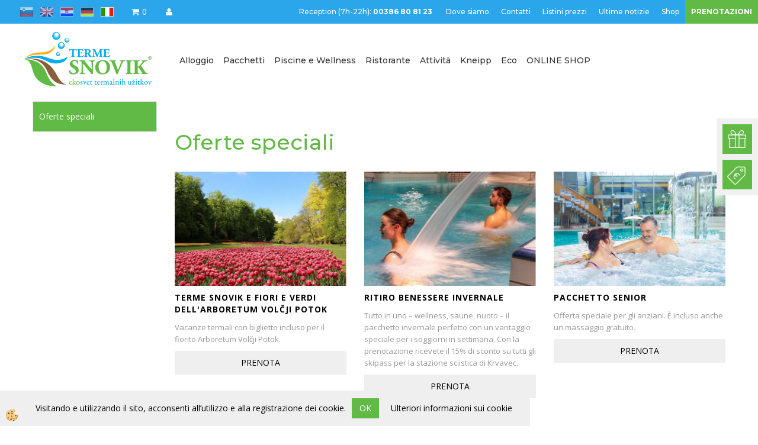

--- FILE ---
content_type: text/html
request_url: https://www.terme-snovik.si/default.asp?mid=it&pid=modul_it&wid=13616&orderby=artikel&ordertype=desc
body_size: 13785
content:
<!DOCTYPE html><html lang="it"><head><meta charset="utf-8"><script type="text/javascript">document.addEventListener("DOMContentLoaded", function(event){ ExternalJSKategoryView('', 'Oferte speciali','Oferte speciali', 13616,'it' );});</script><title>Oferte speciali-Oferte speciali</title>
<meta name="Description" content=""/>
<meta name="Keywords" content="Oferte speciali, Oferte speciali"/>
<link rel="canonical" href="https://www.terme-snovik.si/default.asp?mid=it&amp;pid=modul_it&amp;wid=13616" /><meta name="viewport" content="width=device-width, initial-scale=1.0"><link rel="stylesheet" href="/skins/general.css"><link rel="stylesheet" href="/skins/body.css"><link rel="icon" href="/favicon.ico" /><script defer type="text/javascript" src="/js/all.js?5.702" onload="Initialize();"></script><script defer type="text/javascript" src="/js/js_swiper.js?5.702"></script><script defer type="text/javascript" src="/js/it/js_validation.js?5.702"></script><script defer type="text/javascript" src="/js/it/js_custom.js?5.702"></script><script type="text/javascript">
(function(w,d,s,l,i){w[l]=w[l]||[];w[l].push({'gtm.start': 
new Date().getTime(),event:'gtm.js'});var f=d.getElementsByTagName(s)[0], 
j=d.createElement(s),dl=l!='dataLayer'?'&l='+l:'';j.async=true;j.src=
'//www.googletagmanager.com/gtm.js?id='+i+dl;f.parentNode.insertBefore(j,f);
})(window,document,'script','dataLayer','GTM-N8PKRRW');
</script></head><body class="p-it">
<noscript><iframe src="//www.googletagmanager.com/ns.html?id=GTM-N8PKRRW" height="0" width="0" style="display:none;visibility:hidden"></iframe></noscript><div class="fixed_bar"><div class="fixedbar_content"><a target="_blank" href="https://www.terme-snovik.si/en/online-shop"><img src="/media/SlikeIT/StaticHTML/thumbs/thumbs/gift.jpg" alt="shop" /></a></div><div class="fixedbar_content"><a target="_blank" href="https://www.terme-snovik.si/it/oferte-speciali"><img src="/media/SlikeIT/StaticHTML/thumbs/thumbs/ponudba.jpg" alt="oferte speciali" /></a></div></div><div id="boostpage"></div><div class="modal fade" id="elModal" tabindex="-1" role="dialog" aria-labelledby="elModal" aria-hidden="true"><div class="modal-dialog" id="elModalDialog"><div class="modal-content"><div class="modal-header" id="elModalHeaderId">vsebina glave</div><div class="modal-body" id="elModalBodyId">vsebina body</div><div class="modal-footer" id="elModalFooterId"></div></div></div></div><script></script><div class="global_containter posebna">
<div class="mobile_cart_menu visible-xs"><a data-toggle="collapse" data-target=".mobilenavi"><i class="fa fa-bars"></i></a></div>
<div class="cart_row">
	<div class="cart_top">
		<div class="profileopen"><a onclick="ToggleProfile();" id="showprofile"><i class="fa fa-user"></i></a></div>
		<div class="cart_top" id="cart_top"><div class="innerbox"><div class="carttop"> <div class="jeziki"><div class="lan_sl"><a href="/sl">sl</a></div><div class="lan_en"><a href="/en">en</a></div><div class="lan_hr"><a href="/hr">hr</a></div><div class="lan_de"><a href="/de">de</a></div><div class="lan_a_it"><a href="/it/">it</a></div></div> <div class="kosaricaakcije"><div class="kosaricaakcije_prijavi"><a href="#" rel="nofollow" data-toggle="modal" data-target="#sheet" id="see"><i class="fa fa-user"></i><span>Login</span></a></div><div class="kosaricaakcije_registriraj"><a href="#" rel="nofollow" data-toggle="modal" data-target="#sheet2" id="see2"><i class="fa fa-unlock-alt"></i><span>Registrati</span></a></div><div class="kosaricaakcije_forgotpass"><a href="#" rel="nofollow" data-toggle="modal" data-target="#sheet3" id="see3"><i class="fa fa-question"></i><span>Hai dimenticato la password?</span></a></div></div> <div class="stanjekosarice"><div id="cart_info"><div class="stanjekosarice_carticon"><a href="#" rel="nofollow" data-toggle="modal" data-target="#popupCart"><img src="/images/site/cart.png" alt="Vaša košarica" /></a></div><div class="stanjekosarice_stanje" id="sitecart_vasakosara"><a href="#" rel="nofollow" data-toggle="modal" data-target="#popupCart"><i class="fa fa-shopping-cart"></i><span>0</span></a></div></div></div> <div class="wishlist"></div> </div> <div class="modal fade" id="popupCart" tabindex="-1" role="dialog" aria-labelledby="popupCart" aria-hidden="true"><div class="modal-dialog">	<div class="modal-content">		<div class="modal-header"><button type="button" class="close" data-dismiss="modal" aria-hidden="true"><i class="fa fa-times"></i></button><div class="modal-title h4">stato carrello</div></div>		<div class="modal-body">0</div>		<div class="modal-footer">			<button type="button" class="btn btn-default" data-dismiss="modal">Chiudi cart</button>		</div>	</div></div></div> <div class="modal fade" id="sheet" tabindex="-1" role="dialog" aria-labelledby="sheet" aria-hidden="true">	<div class="modal-dialog">	 <div class="modal-content"> <form method="post" id="frmlogin" name="frmlogin" action="#">	  <div class="modal-header"><button type="button" class="close" data-dismiss="modal" aria-hidden="true"><i class="fa fa-times"></i></button><div  class="modal-title h4">Accedi allo webshop</div></div> 	 <div class="modal-body">		  <div class="row loginmodal">			  <div class="carttop_inputs_medium"><div class="form-group"><input class="form-control" name="form_username" type="email" placeholder="Nome utente:" /></div></div>		 		<div class="carttop_inputs_medium"><div class="form-group"><input class="form-control" name="form_password" type="password" placeholder="Password" /></div></div>			</div>		 </div>    <div class="modal-footer">			<a href="#" rel="nofollow" data-toggle="modal" data-target="#sheet3" id="see3"><span>Hai dimenticato la password?</span></a>     <button type="button" class="btn btn-default" data-dismiss="modal">chiudersi</button>     <button type="submit" class="btn btn-primary">Accedi</button>    </div>	 </form>   </div>  </div> </div> <div class="modal fade" id="sheet2" tabindex="-1" role="dialog" aria-labelledby="sheet2" aria-hidden="true">	 <div class="modal-dialog">		<div class="modal-content">		 <div class="modal-header"><button type="button" class="close" data-dismiss="modal" aria-hidden="true"><i class="fa fa-times" ></i></button><div class="modal-title h4">registro</div>		<div class="modal-texttop"></div>		</div> 	 <div class="modal-body"><div id="skrijse"><ul class="nav nav-tabs">	<li class="active"><a href="#regfizicne" data-toggle="tab">REGISTRATI (persone fisiche)</a></li>	<li><a href="#regpravne" data-toggle="tab">REGISTRATI (azienda)</a></li></ul></div><div class="tab-content"> <div class="tab-pane active" id="regfizicne">		<form method="post" name="frmregfiz" id="frmregfiz" action="#">			<input type="hidden" name="partner" value="1" />			<input type="hidden" name="baza" value="gen348" />			<div class="row"><div class="carttop_maintitle"><p>Registrazione per le persone fisiche</p></div></div>			<div class="row loginmodal">				<div class="carttop_inputs_medium"><div class="form-group"><input class="form-control" autocomplete="email" type="text" name="form_email" value="" placeholder="Email:" /></div></div>				<div class="carttop_inputs_medium"><div class="form-group"><input class="form-control" autocomplete="email" type="text"  name="form_email2" value="" maxlength="50" placeholder="Reinserisci l’e-mail" /></div></div>				<div class="carttop_inputs_medium"><div class="form-group"><input class="form-control" type="password" name="form_geslo"  maxlength="50" placeholder="Password:" /></div></div>				<div class="carttop_inputs_medium"><div class="form-group"><input class="form-control" type="password" name="form_geslo2" maxlength="50"  placeholder="Ripeti la password" /></div></div>			</div>			<div class="row"><div class="carttop_maintitle"><p>Dati personali</p></div></div>			<div class="row loginmodal">				<div class="carttop_inputs_xlarge"><div class="form-group" id="SelectCboxDrzFiz"></div></div>				<div class="carttop_inputs_medium"><div class="form-group"><input class="form-control" autocomplete="given-name" type="text" name="kime" value="" maxlength="50" placeholder="Nome:" /></div></div>				<div class="carttop_inputs_medium"><div class="form-group"><input class="form-control" autocomplete="family-name" type="text" name="kpriimek" value="" maxlength="50" placeholder="Cognome:" /></div></div>				<div class="carttop_inputs_xlarge"><div class="form-group"><input class="form-control" autocomplete="street-address" type="text" name="knaslov" value="" maxlength="50" placeholder="Indirizzo:" /></div></div>				<div class="carttop_inputs_small"><div class="form-group"><input class="form-control" autocomplete="postal-code" onkeyup="FillPostName(this, $('#cboxRegFiz').val(),'kkrajfiz');" type="text"  name="kpostnast"  value="" placeholder="Codice Postale" /></div></div>				<div class="carttop_inputs_large"><div class="form-group"><input class="form-control" autocomplete="address-level2" type="text" name="kkraj" id="kkrajfiz" value="" maxlength="50" placeholder="CAP / città" /></div></div>				<div class="carttop_inputs_medium"><div class="form-group"><input class="form-control" autocomplete="tel" type="text" name="ktelefon" value="" maxlength="50" placeholder="Telefono:"></div></div>				<div class="carttop_inputs_large"><div class="form-group"><input class="form-checkbox" type="checkbox" name="cboxGdprSpl"/>Accetto&nbsp;<a onclick="ShowModalPopup('/ajax_splosnipogoji.asp?mid=it','','elModal-lg OnTop');" title="terms">i termini generali e le condizioni</a></div></div>				<div class="carttop_inputs_large"><div class="form-group"><input class="form-checkbox" type="checkbox" name="cboxGdprSeg"/>Sono d’accordo con l’uso dei dati ai fini della profilazione / segmentazione</div></div>			</div>   <div class="register_frmbtn"><div class="modal-textbottom"></div>	<button type="button" class="btn btn-default" data-dismiss="modal">chiudersi</button> <button type="submit" class="btn btn-primary">Registrati</button></div>		</form> </div><div class="tab-pane" id="regpravne">		<form name="frmregpra" id="frmregpra" method="post" action="#" novalidate="novalidate" >			<input type="hidden" name="partner" value="2" />			<input type="hidden" name="baza" value="gen348" />			<input type="hidden" id="taxvalid" name="taxvalid" value="false" />    		<div class="row"><div class="carttop_maintitle"><p>Registrazione per aziende</p></div></div>			<div class="row loginmodal">    		<div class="carttop_inputs_medium"><div class="form-group"><input class="form-control" type="text" name="form_email" value="" maxlength="50" placeholder="Email:" /></div></div>    		<div class="carttop_inputs_medium"><div class="form-group"><input class="form-control" type="text" name="form_email2" value="" maxlength="50" placeholder="Reinserisci l’e-mail" /></div></div>    		<div class="carttop_inputs_medium"><div class="form-group"><input class="form-control" type="password"  name="form_geslo" value="" maxlength="50" placeholder="Password:" /></div></div>    		<div class="carttop_inputs_medium"><div class="form-group"><input class="form-control" type="password"  name="form_geslo2" value="" maxlength="50" placeholder="Ripeti la password" /></div></div>		</div>    		<div class="row"><div class="carttop_maintitle"><p>Dati dell’azienda</p></div></div>			<div class="row loginmodal"><div class="carttop_inputs_medium"><div class="form-group vatinput"><select id="vatnumberprefix" name="vatnumberprefix" class="vatpredpona"><option>AT</option><option>BE</option><option>BG</option><option>CY</option><option>CZ</option><option>DE</option><option>DK</option><option>EE</option><option>ES</option><option>FI</option><option>FR</option><option>GR</option><option>HR</option><option>HU</option><option>IE</option><option>IT</option><option>LT</option><option>LU</option><option>LV</option><option>MT</option><option>NL</option><option>PL</option><option>PT</option><option>RO</option><option>SE</option><option selected="selected">SI</option><option>SK</option></select><input class="form-control" type="text" name="form_davcna" id="vatnumber" value="" maxlength="20" placeholder="P. IVA:" /></div></div>				<div class="carttop_inputs_small"><div class="form-group"><button id="vatbuttoncheckerreg" type="button" onclick="CheckVatNumberReg('VALID','NOT VALID', 'False');" class="btn btn-default">Preveri</button></div></div>				<div class="carttop_inputs_small"><div class="form-group" id="tax_response"></div></div>    		<div class="carttop_inputs_large"><div class="form-group"><input class="form-control" type="text" name="form_podjetje" value="" maxlength="52" placeholder="Nome dell’azienda:" /></div></div>    		<div class="carttop_inputs_xlarge"><div class="form-group"><input class="form-control" type="text" name="form_naslov" value="" maxlength="100" placeholder="Indirizzo:" /></div></div>    		<div class="carttop_inputs_small"><div class="form-group"><input class="form-control" type="text" name="form_postnast"  value="" placeholder="Codice Postale" /></div></div>			<div class="carttop_inputs_large"><div class="form-group"><input class="form-control" type="text" name="form_kraj" value="" maxlength="50" placeholder="CAP / città" /></div></div>		</div>    		<div class="row"><div class="carttop_maintitle"><p>Dati personali</p></div></div>			<div class="row loginmodal">				<div class="carttop_inputs_xlarge"><div class="form-group" id="SelectCboxDrzPra"></div></div>				<div class="carttop_inputs_medium"><div class="form-group"><input class="form-control" type="text" name="kime" value="" maxlength="50" placeholder="Nome:" /></div></div>				<div class="carttop_inputs_medium"><div class="form-group"><input class="form-control" type="text" name="kpriimek" value="" maxlength="50" placeholder="Cognome:" /></div></div>				<div class="carttop_inputs_xlarge"><div class="form-group"><input class="form-control" type="text" name="knaslov" value="" maxlength="50" placeholder="Indirizzo:" /></div></div>				<div class="carttop_inputs_small"><div class="form-group"><input class="form-control" type="text" onkeyup="FillPostName(this, $('#cboxRegPra').val(),'kkrajpra');" name="kpostnast" value="" placeholder="Codice Postale" /></div></div>				<div class="carttop_inputs_large"><div class="form-group"><input class="form-control" type="text" name="kkraj" id="kkrajpra" value="" maxlength="50" placeholder="CAP / città" /></div></div>				<div class="carttop_inputs_medium"><div class="form-group"><input class="form-control" type="text" name="ktelefon" value="" maxlength="50" placeholder="Telefono:"></div></div>				<div class="carttop_inputs_large"><div class="form-group"><input class="form-checkbox" type="checkbox" name="cboxGdprSpl"/>Accetto&nbsp;<a onclick="ShowModalPopup('/ajax_splosnipogoji.asp?mid=it','','elModal-lg OnTop');" title="terms">i termini generali e le condizioni</a></div></div>				<div class="carttop_inputs_large"><div class="form-group"><input class="form-checkbox" type="checkbox" name="cboxGdprSeg"/>Sono d’accordo con l’uso dei dati ai fini della profilazione / segmentazione</div></div>		</div>   <div class="register_frmbtn">	<button type="button" class="btn btn-default" data-dismiss="modal">chiudersi</button> <button type="submit" class="btn btn-primary">Registrati</button></div>		</form></div></div></div></div></div></div><div class="modal fade" id="sheet3" tabindex="-1" role="dialog" aria-labelledby="sheet3" aria-hidden="true">		<form method="post" id="frmforgotpass" name="frmforgotpass">		<input type="hidden" name="tokenforgotpass" value="31226326"/>		<div class="modal-dialog">			<div class="modal-content">				<div class="modal-header"><button type="button" class="close" data-dismiss="modal" aria-hidden="true"><i class="fa fa-times"></i></button><div class="modal-title h4">Dimenticato la password?</div></div> 			<div class="modal-body">						<div class="row loginmodal"><div class="carttop_inputs_xlarge"><div class="form-group"><input class="form-control" name="form_forgotemail" id="form_forgotemail" type="email" placeholder="Email:"></div></div></div>						<div class="divSuccess" id="divSuccess"></div>				</div>      <div class="modal-footer">        <button type="button" class="btn btn-default" data-dismiss="modal">chiudersi</button>        <button type="submit" class="btn btn-primary">Inviami una nuova password</button>      </div>    </div>  </div>	</form></div><script type="text/javascript">document.addEventListener("DOMContentLoaded", function(event) { LoadDrzave('it');$('#sheet2').on('show.bs.modal', function (e){$('#frmregfiz').bootstrapValidator({message: 'Questo campo è obbligatorio',feedbackIcons: {valid: 'fa fa-check', invalid: 'fa fa-times', validating: 'fa fa-refresh'},submitHandler: function(validator, form, submitButton) {RegisterUser(form, 'it', validator);},fields: { form_email: {validators: {notEmpty: {message: 'Questo campo è obbligatorio'},emailAddress: {message: 'Per favore, inserire un valido indirizzo e-mail'},stringLength: { min: 0, message: 'Un utente che esiste già con via e-mail'},}},form_email2: {validators: {notEmpty: {message: 'Questo campo è obbligatorio'},identical:{field:'form_email',message:'Gli indirizzi email non corrispondono'},stringLength: { min: 0, message: 'Gli indirizzi email non corrispondono'},}},form_geslo: {validators: {notEmpty: {message: 'Questo campo è obbligatorio'},stringLength: { min: 6,max: 30, message: 'campo richiede 6 caratteri'},}},form_geslo2: {validators: {notEmpty: {message: 'Questo campo è obbligatorio'},identical:{field:'form_geslo',message:'Le password non corrispondono'},}},kime: {validators: {notEmpty: {message: 'Questo campo è obbligatorio'},stringLength: { min: 2, max:50, message: 'campo richiede 2 caratteri'},}},kpriimek: {validators: {notEmpty: {message: 'Questo campo è obbligatorio'},stringLength: { min: 3, max:50, message: 'campo richiede 5 caratteri'},}},ktelefon: {validators: {notEmpty: {message: 'Questo campo è obbligatorio'},stringLength: { min: 9, max:20, message: 'campo richiede 9 caratteri'},}},knaslov: {validators: {notEmpty: {message: 'Questo campo è obbligatorio'},stringLength: { min: 3, max:50, message: 'campo richiede 5 caratteri'},}},kpostnast: {validators: {notEmpty: {message: 'Questo campo è obbligatorio'},}},kkraj: {validators: {notEmpty: {message: 'Questo campo è obbligatorio'},stringLength: { min: 2, max:50, message: 'campo richiede 2 caratteri'},}},cboxGdprSpl: {validators: {notEmpty: {message: 'Questo campo è obbligatorio'},}},}});});$('#sheet2').on('show.bs.modal', function (e){$('#frmregpra').bootstrapValidator({message: 'Questo campo è obbligatorio',feedbackIcons: {valid: 'fa fa-check', invalid: 'fa fa-times', validating: 'fa fa-refresh'},submitHandler: function(validator, form, submitButton) {RegisterUser(form, 'it', validator);},fields: { form_email: {validators: {notEmpty: {message: 'Questo campo è obbligatorio'},emailAddress: {message: 'Per favore, inserire un valido indirizzo e-mail'},stringLength: { min: 0, message: 'Un utente che esiste già con via e-mail'},}},form_email2: {validators: {identical:{field:'form_email', message:'Per favore, inserire un valido indirizzo e-mail'},stringLength: { min: 0, message: 'Gli indirizzi email non corrispondono'},}},form_geslo: {validators: {notEmpty: {message: 'Questo campo è obbligatorio'},stringLength: { min: 6,max: 30, message: 'campo richiede 6 caratteri'},}},form_geslo2: {validators: {notEmpty: {message: 'Questo campo è obbligatorio'},identical:{field:'form_geslo',message:'Le password non corrispondono'},}},form_davcna: {validators: {notEmpty: {message: 'Questo campo è obbligatorio'},}},form_ddvDa: {validators: {notEmpty: {message: 'Questo campo è obbligatorio'},}},form_podjetje: {validators: {notEmpty: {message: 'Questo campo è obbligatorio'},stringLength: { min: 4, max:50, message: 'campo richiede 5 caratteri'},}},form_naslov: {validators: {notEmpty: {message: 'Questo campo è obbligatorio'},stringLength: { min: 4, max:50, message: 'campo richiede 5 caratteri'},}},form_postnast: {validators: {notEmpty: {message: 'Questo campo è obbligatorio'},}},form_kraj: {validators: {notEmpty: {message: 'Questo campo è obbligatorio'},stringLength: { min: 2, max:50, message: 'campo richiede 2 caratteri'},}},kime: {validators: {notEmpty: {message: 'Questo campo è obbligatorio'},stringLength: { min: 2, max:50, message: 'campo richiede 2 caratteri'},}},kpriimek: {validators: {notEmpty: {message: 'Questo campo è obbligatorio'},stringLength: { min: 2, max:50, message: 'campo richiede 2 caratteri'},}},ktelefon: {validators: {notEmpty: {message: 'Questo campo è obbligatorio'},stringLength: { min: 9, max:20, message: 'campo richiede 9 caratteri'},}},knaslov: {validators: {notEmpty: {message: 'Questo campo è obbligatorio'},stringLength: { min: 3, max:50, message: 'campo richiede 5 caratteri'},}},kpostnast: {validators: {notEmpty: {message: 'Questo campo è obbligatorio'},}},kkraj: {validators: {notEmpty: {message: 'Questo campo è obbligatorio'},stringLength: { min: 2, max:50, message: 'campo richiede 2 caratteri'},}},cboxGdprSpl: {validators: {notEmpty: {message: 'Questo campo è obbligatorio'},}},}});});$('#sheet3').on('show.bs.modal', function (e){$('#frmforgotpass').bootstrapValidator({message: 'Questo campo è obbligatorio',feedbackIcons: {valid: 'fa fa-unlock', invalid: 'fa fa-times', validating: 'fa fa-refresh'},submitHandler: function(validator, form, submitButton) {ForgetPassword(form, validator);},
fields: { form_forgotemail: {validators: {notEmpty: {message: 'Questo campo è obbligatorio'},emailAddress: {message: 'Per favore, inserire un valido indirizzo e-mail'},stringLength: { min: 0, message: 'Un utente con l’indirizzo email non esiste'},}},}});});$('#sheet').on('show.bs.modal', function (e){$('#frmlogin').bootstrapValidator({live: 'disabled',message: 'Questo campo è obbligatorio',feedbackIcons: {valid: 'fa fa-unlock', invalid: 'fa fa-times', validating: 'fa fa-refresh'},submitHandler: function(validator, form, submitButton) {LoginAuth(form, validator);},fields: { form_username: { validators: {notEmpty: {message: 'Questo campo è obbligatorio'},stringLength: {min: 4,message: 'Questo campo è obbligatorio'},}},form_password: {validators: {notEmpty: {message: 'Questo campo è obbligatorio'},stringLength: {min: 1,message: 'La password non è corretta'},}}}});}); });</script> <script>document.addEventListener('DOMContentLoaded', function(event){
(function(d, s, id) {
var js, fjs = d.getElementsByTagName(s)[0];if (d.getElementById(id)) return;js = d.createElement(s); js.id = id;js.src = "//connect.facebook.net/en_US/sdk.js";fjs.parentNode.insertBefore(js, fjs);}(document, 'script', 'facebook-jssdk'));
});</script></div></div>
	</div>
</div>
<header>
	<div class="container">
		<div class="row">
			<div class="logo"><div class="innerbox"><a href="/it/" ><img src="/images/site/it/logo.png" alt="Terme Snovik" title="Terme Snovik" /></a></div></div>
            <nav>
				<div class="container">
					<div class="mobilenavi collapse">
						<div class="row">
							<div class="sidenavi"><div class="navbar-collapse collapse"><ul class="nav navbar-nav"><li id="xxapartmejiinsobe_it" class=""><a  href="/it/alloggio">Alloggio</a></li><li id="xxposebneponudbe_it" class=""><a  href="/it/pacchetti">Pacchetti</a></li><li id="xxbazeniinwellness_it" class=""><a  href="/it/piscine-wellness">Piscine e Wellness</a></li><li id="xxrestavracija_it" class=""><a  href="/it/ristorante">Ristorante</a></li><li id="xxdogodkiinaktivnosti_it" class=""><a  href="/it/attivita">Attività</a></li><li id="xxkneipp_it" class=""><a  href="/it/kneipp">Kneipp</a></li><li id="xxeko_it" class=""><a  href="/it/eco">Eco</a></li><li id="xxonlineshop2" class=""><a  href="https://www.terme-snovik.si/en/online-shop">ONLINE SHOP</a></li><script type="text/javascript">document.addEventListener("DOMContentLoaded", function(event) { });</script></ul></div></div>
							<div class="sidenavi specialnavi"><ul>
	<li>
	<p><strong><a href="https://secure.phobs.net/booking.php?company_id=fcd3068fc1de583147fdc5ec14b7d50e&amp;hotel=c0be2c424298379bc35e7fa85bc1d78e&amp;lang=it&amp;rate=167036&amp;unit_id=13540" target="_blank">PRENOTAZIONI</a></strong></p>
	</li>
	<li>
	<p><a href="">Shop</a></p>
	</li>
	<li><a href="/it/attivita/eventi"><img alt="" src="/media/ikonce/1.png" />Ultime notizie</a></li>
	<li><a href="/it/listini-prezzi"><img alt="" src="/media/ikonce/4.png" />Listini prezzi</a></li>
	<li><a href="/it/contatti">Contatti</a></li>
	<li><a href="/it/dove-siamo"><img alt="" src="/media/ikonce/6.png" />Dove siamo</a></li>
	<li><a href="/#">Reception (7h-22h): <strong>00386 80 81 23&nbsp;</strong></a></li>
</ul>
</div>
						</div>
					</div>
				</div>
			</nav>
        </div>
    </div>
</header>
<section class="mainbanner"></section>
<section class="maincontent">
    <div class="container">
    	<div class="row">
            <div class="mainfull w1">
                    <div class="innerbox">
                        <div class="row">
                            <div class="mainleft art1 news1" id="LeftMenu">
                                <div class="closeleftmenu"><div class="row"><a onclick="ToggleMenu();"><i class="fa fa-arrow-circle-left"></i> Zapri</a></div></div>
                                <div class="seknavi"></div>
                                <div><div class="naviit_menu"><div id="navi_it" class="navi_it arrowlistmenu"><ul><li name="navi13613" id="navi13613" ><a href="/it/oferte-speciali"><span>Oferte speciali</span></a><ul><li style="display:none;" name="navi13616" id="navi13616" class="sekundarna"><a href="/default.asp?mid=it&pid=modul_it&wid=13616">Oferte speciali</a><ul><li name="navi13617" style="display:none;" id="navi13617"  class="terciarna"><a href=" /default.asp?mid=it&pid=modul_it&wid=13617">Oferte speciali</a></li></ul></li></ul></li></ul></div></div><script type="text/javascript">document.addEventListener('DOMContentLoaded', function(event) {var parentTag = $('li[name="navi13616"]').parent();$('li[name="navi13616"]').addClass('active open');if (parentTag.get(0)!=null){while(parentTag.get(0).tagName!='DIV'){if (parentTag.get(0).tagName=='LI'){parentTag.addClass('active open');}parentTag = parentTag.parent();}}});</script></div>
                                <div class="leftbox2"></div>
                                <div class="leftbox3"></div>
                            </div>	
                            <div class="mainright">
                            	<div id="naviitbtn"><a class="btn btn-primary">Offerte</a></div>
                                <div id="filtersbtn"><a class="btn btn-primary">Custom 3</a></div>
                                <div class="innerbox" id="mainajax"><div class="seznam_artiklov"><ol class="breadcrumb"><li><a href="/it/">Inizio</a></li><li><a href="/it/oferte-speciali">Oferte speciali</a></li></ol><div class='seznam_katopis'><div class='innerbox'></div></div><div class='seznam_katslike'><div class='innerbox'><div class='row'><div class='seznam_flex'></div></div></div></div><div class="uredi_po">Ordina per:<a href="/default.asp?mid=it&pid=modul_it&wid=13616&orderby=cenaakcija&ordertype=asc">prezzo<img src='/images/site/uredi_gor.png' alt="prezzo" /></a>&nbsp;&nbsp;<a href="/default.asp?mid=it&pid=modul_it&wid=13616&orderby=artikel&ordertype=asc">titolo<img src='/images/site/uredi_gor.png' alt="titolo" /></a></div><div class="seznam_title"><h1>Oferte speciali</h1></div><div id="innermain"><div class="row seznam_row"><div class="seznam_flex"><div class="artikel_box seznam_box "><div class="innerbox"><div class="seznam_slika"><a class="art120769" href="/it/oferte-speciali/pacchetto-arboretum"><img width="10" height="10" src="/images/site/img_loading.gif" alt="TERME SNOVIK E FIORI E VERDI DELL'ARBORETUM VOLČJI POTOK" /></a></div><div class="seznam_podatki"><div class="seznam_naziv"><a href="/it/oferte-speciali/pacchetto-arboretum">TERME SNOVIK E FIORI E VERDI DELL'ARBORETUM VOLČJI POTOK</a></div><div class="seznam_kratkiopis">Vacanze termali con biglietto incluso per il fiorito Arboretum Volčji Potok.


<a class="detail_vprasanje_opis" href="https://secure.phobs.net/book.php?company_id=fcd3068fc1de583147fdc5ec14b7d50e&hotel=c0be2c424298379bc35e7fa85bc1d78e&lang=it&rate=492462" target="_blank">PRENOTA</a>

</div><div class="so88842"></div><div class="adig88842"></div><div class="seznam_cena"><div class="seznam_rednacena"><div class="seznam_cenatxt">&nbsp;</div><div class="seznam_cenavalue"></div></div></div><div class="cd120769"></div></div><div class="seznam_btnvec"><a href="/it/oferte-speciali/pacchetto-arboretum">continua</a></div></div></div><div class="artikel_box seznam_box "><div class="innerbox"><div class="seznam_slika"><a class="art120750" href="/it/oferte-speciali/ritiro-benessere-invernale"><img width="10" height="10" src="/images/site/img_loading.gif" alt="Ritiro benessere invernale" /></a></div><div class="seznam_podatki"><div class="seznam_naziv"><a href="/it/oferte-speciali/ritiro-benessere-invernale">Ritiro benessere invernale</a></div><div class="seznam_kratkiopis">Tutto in uno – wellness, saune, nuoto – il pacchetto invernale perfetto con un vantaggio speciale per i soggiorni in settimana. Con la prenotazione ricevete il 15% di sconto su tutti gli skipass per la stazione sciistica di Krvavec.

<a class="detail_vprasanje_opis" href="https://secure.phobs.net/book.php?company_id=fcd3068fc1de583147fdc5ec14b7d50e&hotel=c0be2c424298379bc35e7fa85bc1d78e&date=2025-11-20&nights=2&lang=it&rate=544905"_blank">PRENOTA</a></div><div class="so88827"></div><div class="adig88827"></div><div class="seznam_cena"><div class="seznam_rednacena"><div class="seznam_cenatxt">&nbsp;</div><div class="seznam_cenavalue"></div></div></div><div class="cd120750"></div></div><div class="seznam_btnvec"><a href="/it/oferte-speciali/ritiro-benessere-invernale">continua</a></div></div></div><div class="artikel_box seznam_box "><div class="innerbox"><div class="seznam_slika"><a class="art120735" href="/it/oferte-speciali/pacchetto-senior"><img width="10" height="10" src="/images/site/img_loading.gif" alt="Pacchetto SENIOR" /></a></div><div class="seznam_podatki"><div class="seznam_naziv"><a href="/it/oferte-speciali/pacchetto-senior">Pacchetto SENIOR</a></div><div class="seznam_kratkiopis">Offerta speciale per gli anziani. È incluso anche un massaggio gratuito. 


<a class="detail_vprasanje_opis" href="https://secure.phobs.net/book.php?company_id=fcd3068fc1de583147fdc5ec14b7d50e&hotel=c0be2c424298379bc35e7fa85bc1d78e&lang=it&rate=490034" target="_blank">PRENOTA</a>
</div><div class="so88813"></div><div class="adig88813"></div><div class="seznam_cena"><div class="seznam_rednacena"><div class="seznam_cenatxt">&nbsp;</div><div class="seznam_cenavalue"></div></div></div><div class="cd120735"></div></div><div class="seznam_btnvec"><a href="/it/oferte-speciali/pacchetto-senior">continua</a></div></div></div><div class="artikel_box seznam_box "><div class="innerbox"><div class="seznam_slika"><a class="art120773" href="/it/oferte-speciali/pacchetto-romantico"><img width="10" height="10" src="/images/site/img_loading.gif" alt="PACCHETTO ROMANTICO " /></a></div><div class="seznam_podatki"><div class="seznam_naziv"><a href="/it/oferte-speciali/pacchetto-romantico">PACCHETTO ROMANTICO </a></div><div class="seznam_kratkiopis">Prendetevi del tempo per voi! Coccole per due in appartamento paradiso, nostre piscine con acqua termale, wellness centro con i programmi Kneipp e permetterci la cena buonissima con i piatti locali alle nostra nuova ristorante  -  tutto quello nel cuore della natura e bosco alle Terme Snovik.

</div><div class="so88846"></div><div class="adig88846"></div><div class="seznam_cena"><div class="seznam_rednacena"><div class="seznam_cenatxt">&nbsp;</div><div class="seznam_cenavalue"></div></div></div><div class="cd120773"></div></div><div class="seznam_btnvec"><a href="/it/oferte-speciali/pacchetto-romantico">continua</a></div></div></div><div class="artikel_box seznam_box "><div class="innerbox"><div class="seznam_slika"><a class="art121005" href="/it/oferte-speciali/pacchetto-per-noi-due"><img width="10" height="10" src="/images/site/img_loading.gif" alt="Pacchetto per noi due" /></a></div><div class="seznam_podatki"><div class="seznam_naziv"><a href="/it/oferte-speciali/pacchetto-per-noi-due">Pacchetto per noi due</a></div><div class="seznam_kratkiopis">Concedetevi un weekend estivo prolungato all'insegna del relax nell'acqua termale e dei suoni della natura. Da € 105,00/persona/notte.

<a class="detail_vprasanje_opis" href="https://secure.phobs.net/booking.php?company_id=fcd3068fc1de583147fdc5ec14b7d50e&hotel=c0be2c424298379bc35e7fa85bc1d78e&lang=it&rate=490007" target="_blank">PRENOTA</a></div><div class="so88975"></div><div class="adig88975"></div><div class="seznam_cena"><div class="seznam_rednacena"><div class="seznam_cenatxt">&nbsp;</div><div class="seznam_cenavalue"></div></div></div><div class="cd121005"></div></div><div class="seznam_btnvec"><a href="/it/oferte-speciali/pacchetto-per-noi-due">continua</a></div></div></div><div class="artikel_box seznam_box "><div class="innerbox"><div class="seznam_slika"><a class="art120752" href="/it/oferte-speciali/pacchetto_per_famiglia"><img width="10" height="10" src="/images/site/img_loading.gif" alt="PACCHETTO PER FAMIGLIA" /></a></div><div class="seznam_podatki"><div class="seznam_naziv"><a href="/it/oferte-speciali/pacchetto_per_famiglia">PACCHETTO PER FAMIGLIA</a></div><div class="seznam_kratkiopis">Scopri la vacanza ideale per la tua famiglia con bambini in cuore della Slovenia, sotto delle Alpi, vicino nella foresta. Non è possibile annoiarsi! 1 bambino fino a 12 anni GRATIS!
<a class="detail_vprasanje_opis" href="https://secure.phobs.net/book.php?company_id=fcd3068fc1de583147fdc5ec14b7d50e&hotel=c0be2c424298379bc35e7fa85bc1d78e&lang=it&rate=477857" target="_blank">PRENOTA</a></div><div class="so88829"></div><div class="adig88829"></div><div class="seznam_cena"><div class="seznam_rednacena"><div class="seznam_cenatxt">&nbsp;</div><div class="seznam_cenavalue"></div></div></div><div class="cd120752"></div></div><div class="seznam_btnvec"><a href="/it/oferte-speciali/pacchetto_per_famiglia">continua</a></div></div></div><div class="artikel_box seznam_box "><div class="innerbox"><div class="seznam_slika"><a class="art120744" href="/it/oferte-speciali/paccetto-kneipp"><img width="10" height="10" src="/images/site/img_loading.gif" alt="Pacchetto Kneipp" /></a></div><div class="seznam_podatki"><div class="seznam_naziv"><a href="/it/oferte-speciali/paccetto-kneipp">Pacchetto Kneipp</a></div><div class="seznam_kratkiopis">Prendete del tempo per voi stessi. Trascorrete una vacanza rilassante e spensierata in un ambiente bellissimo e tranquillo. 
<a class="detail_vprasanje_opis" href="https://secure.phobs.net/book.php?company_id=fcd3068fc1de583147fdc5ec14b7d50e&hotel=c0be2c424298379bc35e7fa85bc1d78e&lang=it&rate=490016" target="_blank">PRENOTA</a></div><div class="so88822"></div><div class="adig88822"></div><div class="seznam_cena"><div class="seznam_rednacena"><div class="seznam_cenatxt">&nbsp;</div><div class="seznam_cenavalue"></div></div></div><div class="cd120744"></div></div><div class="seznam_btnvec"><a href="/it/oferte-speciali/paccetto-kneipp">continua</a></div></div></div><div class="artikel_box seznam_box "><div class="innerbox"><div class="seznam_slika"><a class="art120731" href="/it/oferte-speciali/pacchetto-attivo"><img width="10" height="10" src="/images/site/img_loading.gif" alt="PACCHETTO ATTIVO" /></a></div><div class="seznam_podatki"><div class="seznam_naziv"><a href="/it/oferte-speciali/pacchetto-attivo">PACCHETTO ATTIVO</a></div><div class="seznam_kratkiopis">Trascorri del tempo attivamente. Fai una passeggiata o pedala nella splendida natura e rilassati nelle piscine termali. 
<a class="detail_vprasanje_opis" href="https://secure.phobs.net/book.php?company_id=fcd3068fc1de583147fdc5ec14b7d50e&hotel=c0be2c424298379bc35e7fa85bc1d78e&lang=it&rate=490033" target="_blank">PRENOTA</a></div><div class="so88809"></div><div class="adig88809"></div><div class="seznam_cena"><div class="seznam_rednacena"><div class="seznam_cenatxt">&nbsp;</div><div class="seznam_cenavalue"></div></div></div><div class="cd120731"></div></div><div class="seznam_btnvec"><a href="/it/oferte-speciali/pacchetto-attivo">continua</a></div></div></div><div class="artikel_box seznam_box "><div class="innerbox"><div class="seznam_slika"><a class="art120904" href="/it/oferte-speciali/affitto-appartamento"><img width="10" height="10" src="/images/site/img_loading.gif" alt="AFFITTO APPARTAMENTO" /></a></div><div class="seznam_podatki"><div class="seznam_naziv"><a href="/it/oferte-speciali/affitto-appartamento">AFFITTO APPARTAMENTO</a></div><div class="seznam_kratkiopis">Spaziosi appartamenti ai margini del bosco con nuoto incluso e un programma di animazione per tutte le generazioni.

<a class="detail_vprasanje_opis" href="https://secure.phobs.net/booking.php?company_id=fcd3068fc1de583147fdc5ec14b7d50e&hotel=c0be2c424298379bc35e7fa85bc1d78e&lang=it&rate=490013" target="_blank">PRENOTA</a></div><div class="so88944"></div><div class="adig88944"></div><div class="seznam_cena"><div class="seznam_rednacena"><div class="seznam_cenatxt">&nbsp;</div><div class="seznam_cenavalue"></div></div></div><div class="cd120904"></div></div><div class="seznam_btnvec"><a href="/it/oferte-speciali/affitto-appartamento">continua</a></div></div></div></div></div><script>document.addEventListener("DOMContentLoaded", function(event) { AfterDark('120769,120750,120735,120773,121005,120752,120744,120731,120904,', 'it'); TillMidnight('120769,120750,120735,120773,121005,120752,120744,120731,120904,', 5, 'it'); });</script><script>document.addEventListener("DOMContentLoaded", function(event) { BeforeDark('', 'it'); });</script><script>document.addEventListener("DOMContentLoaded", function(event) { AfterDiscountIsGone('88842,88827,88813,88846,88975,88829,88822,88809,88944,', 'it'); });</script><script>document.addEventListener("DOMContentLoaded", function(event) { AfterSunSet('88842,88827,88813,88846,88975,88829,88822,88809,88944,', 'it'); });</script></div><div class="paging_bottom" id="scrollready"><div class="uredi_po">Ordina per:<a href="/default.asp?mid=it&pid=modul_it&wid=13616&orderby=cenaakcija&ordertype=asc">prezzo<img src='/images/site/uredi_gor.png' alt="prezzo" /></a>&nbsp;&nbsp;<a href="/default.asp?mid=it&pid=modul_it&wid=13616&orderby=artikel&ordertype=asc">titolo<img src='/images/site/uredi_gor.png' alt="titolo" /></a></div></div><div class='seznam_katopis'><div class='innerbox'></div></div></div></div>
                                <div class="innerbox w1 art2 news3"></div>
                            </div>
                        </div>
                    </div>
                </div>
            </div>
    	</div>
</section>

<footer>
    <section class="footop">
        <div class="container">
            <div class="row">
                <div class="footlinks w3"><div class="innerbox"><h3>INFO</h3>

<ul>
	<li><a href="/it/contatti">CONTATTI</a></li>
	<li><a href="/it/dove-siamo">DOVE SIAMO</a></li>
	<li><a href="/it/la-nostra-storia">LA NOSTRA STORIA</a></li>
	<li><a href="/it/la-nostra-storia/galleria">GALLERIA</a></li>
	<li><a href="/it/La-nostra-storia/faq">DOMANDE FREQUENTI</a></li>
	<li>SHOP ONLINE</li>
</ul></div></div>
                <div class="footlinks w3"><div class="innerbox"><h3><a href="/it/piscine-wellness">PISCINE &amp; WELLNESS</a></h3>

<ul>
	<li><a href="/it/piscine-wellness/piscine">ACQUA TERMALE &amp; PISCINE</a></li>
	<li><a href="/it/piscine-wellness/wellness">WELLNESS&nbsp;&amp; FISIOTERAPIA</a></li>
	<li><a href="/it/kneipp">KNEIPP</a></li>
</ul>

<p>&nbsp;</p>

<h3><a href="/it/alloggio">ALLOGGIO</a></h3>

<ul>
	<li><a href="/it/alloggio/camere">CAMERE</a></li>
	<li><a href="/it/alloggio/appartamenti">APPARTAMENTI</a></li>
	<li><a href="https://www.terme-snovik.si/it/alloggio/campo-snovik">CAMPEGGIO</a></li>
</ul>
</div></div>
                <div class="footlinks w3"><div class="innerbox"><h3><a href="/it/attivita">ATTIVIT&Agrave;</a></h3>

<ul>
	<li><a href="/it/attivita/sport">SPORT E RICREAZIONE</a></li>
	<li><a href="/it/attivita/eventi">EVENTI</a></li>
	<li><a href="/it/attivita/regione">COSA VISITARE</a></li>
	<script async src="https://www.jscache.com/wejs?wtype=rated&amp;uniq=267&amp;locationId=642679&amp;lang=en_UK&amp;display_version=2" data-loadtrk onload="this.loadtrk=true"></script>
</ul>

<p>&nbsp;</p>

<h3 style="text-align:justify">Seguici</h3>

<div class="foot_social_icons">
<p><a href="https://www.facebook.com/terme.snovik/" target="_blank"><i class="fa fa-facebook"></i></a></p>

<p><a href="https://www.instagram.com/termesnovik" target="_blank"><i class="fa fa-instagram"></i></a></p>

<p><a href="https://www.linkedin.com/company/terme-snovik" target="_blank"><i class="fa fa-linkedin"></i></a></p>
</div>

<p>&nbsp;</p>

<div class="virtualni">
<h3>CAMMINATA VIRTUALE</h3>

<p><a href="/it/camminata-virtuale" target="_blank"><img alt="" src="/media/ikonce/360.png" /></a></p>
</div>
</div></div>
                
            </div>
            </div>
    </section>
</footer>
<div class="footauthors">
	<div class="container">
    	<div class="row">
            <div class="innerbox">
                <div class="element1"><p><a href="/media/pogoji-poslovanja/Politika varovanja osebnih podatkov Terme Snovik WEB_IT.pdf">INFORMATIVA LEGALE</a> | Tutti i diritti riservati,&nbsp;Terme Snovik &ndash; Kamnik d.o.o.</p>
</div>
               
            </div>
	    </div>
	</div>
</div>
<div class="footauthors">
	<div class="container">
    	<div class="row">
            <div class="innerbox">
                <div class="element1"><a href="http://www.element.si" title="Izdelava spletne trgovine" target="_blank">Izdelava spletne trgovine</a></div>
                <div class="element2"><a href="http://www.elshop.si" title="Izdelava spletne trgovine" target="_blank"><img src="/images/site/elshop.png" title="Izdelava spletne trgovine" alt="Izdelava spletne trgovine"></a></div>
            </div>
	    </div>
	</div>
</div>
<script src="//visit.terme-snovik.si/focus/15.js" type="text/javascript" charset="utf-8" async="async"></script>
<script>
    (function(w,d,t,u,n,a,m){w['EprvakTrackingObject']=n;
        w[n]=w[n]||function(){(w[n].q=w[n].q||[]).push(arguments)},a=d.createElement(t),
        m=d.getElementsByTagName(t)[0];a.async=1;a.src=u;m.parentNode.insertBefore(a,m)
    })(window,document,'script','https://visit.terme-snovik.si/eprvak.js','ep');

    ep('send', 'pageview');
</script>
</div>
<script>   
    (function(a,g,b,c){a[c]=a[c]||function(){
        "undefined"!==typeof a.ipromNS&&a.ipromNS.execute?a.ipromNS.execute(arguments):(a[c].q=a[c].q||[]).push(arguments)};
        var k=function(){var b=g.getElementsByTagName("script")[0];return function h(f){var e=f.shift();a[c]("setConfig",{server:e});
            var d=document.createElement("script");0<f.length&&(d.onerror=function(){a[c]("setConfig",{blocked:!0});h(f)});
            d.src="https://cdn."+e+"/ipromNS.js";d.async=!0;d.defer=!0;b.parentNode.insertBefore(d,b)}}(),e=b;"string"===typeof b&&(e=[b]);k(e)
    })(window, document,["iprom.net"],"_ipromNS"); var cookieConsent = false;
    const analyticsCookie = ('; '+document.cookie).split(`; cc_social=`).pop().split(';')[0];
    try{
        cookieConsent = analyticsCookie; //connect with your cookie consent framework;
    }catch(e){
        console.log('CC not found');
    }
    _ipromNS('init', {
        'sitePath' : [ 'terme-snoviksi','index' ],
        'cookieConsent' : cookieConsent
    });
</script><div class="cookiespane" id="cookiespane"><div class="cookies_fade" onclick="ToggleCookies();"></div><div class="cookies_content"><div class="closecookies"><a onclick="ToggleCookies();"><i class="fa fa-close"></i></a></div><div class="cookierules"><div class="cookierule">Cookie per analisi</div><div class="cookieonoff"><label class="switch"><input id="cc_anali" onchange="ChangeCookieSetting(this);" type="checkbox"><span class="slider round"></span></label></div><div class="cookierulelong">Sono utilizzati per registrare l'analisi di oscurità del sito Web e fornirci i dati per fornire un'esperienza utente migliore.</div></div><div class="cookierules"><div class="cookierule">Cookie per social network</div><div class="cookieonoff"><label class="switch"><input id="cc_social" onchange="ChangeCookieSetting(this);" type="checkbox"><span class="slider round"></span></label></div><div class="cookierulelong">Cookie richiesti per i plug-in per la condivisione di contenuti da siti di social media.</div></div><div class="cookierules"><div class="cookierule">Cookie per comunicare sul sito</div><div class="cookieonoff"><label class="switch"><input id="cc_chat" onchange="ChangeCookieSetting(this);" type="checkbox"><span class="slider round"></span></label></div><div class="cookierulelong">I cookie consentono di registrarsi, contattare e comunicare attraverso il plug-in di comunicazione sulla pagina.</div></div><div class="cookierules"><div class="cookierule">Cookie pubblicitari</div><div class="cookieonoff"><label class="switch"><input id="cc_adwords" onchange="ChangeCookieSetting(this);" type="checkbox"><span class="slider round"></span></label></div><div class="cookierulelong">Destinano pubblicità mirata in base alle attività degli utenti precedenti su altri siti.</div></div><div><a onclick="ToggleCookies();ShowModalPopup('/ajax_cookieLaw.asp?mid=it','','elModal-lg OnTop');" title="Cookies">Che cosa sono i cookie?</a></div><div class="closecookiesbig"><a onclick="ToggleCookies();"><i class="fa fa-close"></i></a></div><div class="confirmcookiesall"><a class="btn btn-primary" onclick="AcceptAllCookies();ToggleCookies();">Accetta tutto</a></div></div><div class="showcookies"><a onclick="ToggleCookies();"></a></div><div class="showcookiesbar" id="showcookiesbar">Visitando e utilizzando il sito, acconsenti all’utilizzo e alla registrazione dei cookie.<a class="btn btn-primary" href="javascript:AcceptAllCookies();">OK</a> <a href="javascript:$('#showcookiesbar').hide('slow');ToggleCookies();">Ulteriori informazioni sui cookie</a></div></div><script>function getCookie(cname) {var name = cname + "=";var decodedCookie = decodeURIComponent(document.cookie);var ca = decodedCookie.split(';');for(var i = 0; i <ca.length; i++) {var c = ca[i];while (c.charAt(0) == ' ') {c = c.substring(1);} if (c.indexOf(name) == 0) {return c.substring(name.length, c.length);}}return "";}if (getCookie('cc_anali')=='true'){document.getElementById('cc_anali').checked = true;}else{document.getElementById('cc_anali').checked = false;}if (getCookie('cc_social')=='true'){document.getElementById('cc_social').checked = true;}else{document.getElementById('cc_social').checked = false;}if (getCookie('cc_chat')=='true'){document.getElementById('cc_chat').checked = true;}else{document.getElementById('cc_chat').checked = false;}if (getCookie('cc_adwords')=='true'){document.getElementById('cc_adwords').checked = true;}else{document.getElementById('cc_adwords').checked = false;}if (getCookie('cc_adwords')=='' && getCookie('cc_anali')=='' && getCookie('cc_social')=='' && getCookie('cc_chat')==''){document.addEventListener("DOMContentLoaded", function(event) {});}function AcceptAllCookies(){$('#cc_adwords').prop('checked', true);$('#cc_anali').prop('checked', true);$('#cc_social').prop('checked', true);$('#cc_chat').prop('checked', true);ChangeCookieSetting(document.getElementById('cc_adwords'));ChangeCookieSetting(document.getElementById('cc_chat'));ChangeCookieSetting(document.getElementById('cc_anali'));ChangeCookieSetting(document.getElementById('cc_social'));$('#showcookiesbar').hide('slow');}function ChangeCookieSetting(obj){var oDur=1;if ($('#' + obj.id).prop('checked')==true){oDur=30;if (obj.id=='cc_anali'){gtag('consent','update', {'analytics_storage':'granted'});}if (obj.id=='cc_chat'){gtag('consent','update', {'functionality_storage':'granted'});}if (obj.id=='cc_adwords'){gtag('consent','update', {'ad_personalization':'granted','ad_storage':'granted','ad_user_data':'granted','personalization_storage':'granted'});}}else{if (obj.id=='cc_anali'){gtag('consent','update', {'analytics_storage':'denied'});}if (obj.id=='cc_chat'){gtag('consent','update', {'functionality_storage':'denied'});}if (obj.id=='cc_adwords'){gtag('consent','update', {'ad_personalization':'denied','ad_storage':'denied','ad_user_data':'denied','personalization_storage':'denied'});}}setCookie(obj.id, $('#' + obj.id).prop('checked'),oDur);}</script><script>(function(i,s,o,g,r,a,m){i['GoogleAnalyticsObject']=r;i[r]=i[r]||function(){
 (i[r].q=i[r].q||[]).push(arguments)},i[r].l=1*new Date();a=s.createElement(o),
 m=s.getElementsByTagName(o)[0];a.async=1;a.src=g;m.parentNode.insertBefore(a,m) 
 })(window,document,'script','//www.google-analytics.com/analytics.js','ga');
function getCookie(cname) 
{ var name = cname + "="; var ca = document.cookie.split(';'); for(var i=0; i<ca.length; i++) { var c = ca[i]; while (c.charAt(0)==' ') c = c.substring(1); if (c.indexOf(name) == 0) return c.substring(name.length, c.length); }
return '';}
function Initialize(){ ga('create', 'UA-30062067-1', 'auto'); 
if (getCookie('cc_adwords') == 'true') 
{ ga('require', 'displayfeatures');}
else{ga('set', 'displayFeaturesTask', null);}
 ga('send', 'pageview');
!function(f,b,e,v,n,t,s){if(f.fbq)return;n=f.fbq=function(){n.callMethod?n.callMethod.apply(n,arguments):n.queue.push(arguments)};if(!f._fbq)f._fbq=n;n.push=n;n.loaded=!0;n.version='2.0';n.queue=[];t=b.createElement(e);t.async=!0;t.src=v;s=b.getElementsByTagName(e)[0];s.parentNode.insertBefore(t,s)}(window,document,'script','//connect.facebook.net/en_US/fbevents.js'); 
fbq('init', '127478802018127'); fbq('track', 'PageView'); 
}</script><noscript><img height="1" width="1" alt="" style="display:none" src="https://www.facebook.com/tr?id=127478802018127&amp;ev=PageView&amp;noscript=1" /></noscript></body></html>

--- FILE ---
content_type: text/html; Charset=utf-8
request_url: https://www.terme-snovik.si/ajax_getDrzave.asp?mid=it
body_size: 367
content:
<select class="form-control" name="cboxDrzava" id="cboxRegFiz" > <option value="550">Austria</option> <option value="551">Belgio</option> <option value="552">Bulgaria</option> <option value="554">Cipro</option> <option value="688">Croatia </option> <option value="555">Danimarca</option> <option value="556">Estonia</option> <option value="557">Finlandia</option> <option value="558">Francia</option> <option value="567">Germania</option> <option value="559">Grecia</option> <option value="560">Irlanda</option> <option value="561">Italia</option> <option value="562">Lettonia</option> <option value="563">Lituania</option> <option value="564">Lussemburgo</option> <option value="566">Malta</option> <option value="568">Paesi Bassi</option> <option value="569">Polonia</option> <option value="570">Portogallo</option> <option value="575">Regno Unito</option> <option value="553">Repubblica ceca</option> <option value="571">Romania</option> <option value="572">Slovacchia</option> <option selected value="1">Slovenia</option> <option value="573">Spagna</option> <option value="574">Svezia</option> <option value="565">Ungheria</option> <option value="852">Serbia</option></select>;;;<select class="form-control" name="cboxDrzava" id="cboxRegPra" > <option value="550">Austria</option> <option value="551">Belgio</option> <option value="552">Bulgaria</option> <option value="554">Cipro</option> <option value="688">Croatia </option> <option value="555">Danimarca</option> <option value="556">Estonia</option> <option value="557">Finlandia</option> <option value="558">Francia</option> <option value="567">Germania</option> <option value="559">Grecia</option> <option value="560">Irlanda</option> <option value="561">Italia</option> <option value="562">Lettonia</option> <option value="563">Lituania</option> <option value="564">Lussemburgo</option> <option value="566">Malta</option> <option value="568">Paesi Bassi</option> <option value="569">Polonia</option> <option value="570">Portogallo</option> <option value="575">Regno Unito</option> <option value="553">Repubblica ceca</option> <option value="571">Romania</option> <option value="572">Slovacchia</option> <option selected value="1">Slovenia</option> <option value="573">Spagna</option> <option value="574">Svezia</option> <option value="565">Ungheria</option> <option value="852">Serbia</option></select>

--- FILE ---
content_type: text/html; Charset=utf-8
request_url: https://www.terme-snovik.si/ajax_afterdark.asp
body_size: 328
content:
120769|||<img src="/media/SlikeIT//Thumbs/arboretum_r.jpg" alt="TERME SNOVIK E FIORI E VERDI DELL'ARBORETUM VOLČJI POTOK" />;;;120750|||<img src="/media/SlikeIT//Thumbs/zimski%20wellness%20oddih%20terme%20-%20krvavec%20(6)_r.jpg" alt="Ritiro benessere invernale" />;;;120735|||<img src="/media/SlikeIT//Thumbs/TS_2024_03-8.jpg" alt="Pacchetto SENIOR" />;;;120773|||<img src="/media/SlikeIT//Thumbs/Terme%20Snovik%20maj%202018%20170.jpg" alt="PACCHETTO ROMANTICO " />;;;121005|||<img src="/media/SlikeIT//Thumbs/spletna%20stran%20SREBRNI%20PAKET%20SENIOR%20600%20x%20400%20(4).jpg" alt="Pacchetto per noi due" />;;;120752|||<img src="/media/SlikeIT//Thumbs/TS_2024_03-26_r.jpg" alt="PACCHETTO PER FAMIGLIA" />;;;120744|||<img src="/media/SlikeIT//Thumbs/PAKETI%20SPLET%20(35)_r.jpg" alt="Pacchetto Kneipp" />;;;120731|||<img src="/media/SlikeIT//Thumbs/PAKETI%20SPLET%20(46)_r.jpg" alt="PACCHETTO ATTIVO" />;;;120904|||<img src="/media/SlikeIT//Thumbs/FOTO%20PAKET%20SPLET%20(16)_r.jpg" alt="AFFITTO APPARTAMENTO" />;;;

--- FILE ---
content_type: text/html; Charset=utf-8
request_url: https://www.terme-snovik.si/ajax_aftersunset.asp
body_size: -66
content:
88809|||<div class="seznam_opcije"></div>;;;88813|||<div class="seznam_opcije"></div>;;;88822|||<div class="seznam_opcije"></div>;;;88827|||<div class="seznam_opcije"></div>;;;88829|||<div class="seznam_opcije"></div>;;;88842|||<div class="seznam_opcije"></div>;;;88846|||<div class="seznam_opcije"></div>;;;88944|||<div class="seznam_opcije"></div>;;;88975|||<div class="seznam_opcije"></div>

--- FILE ---
content_type: text/css
request_url: https://www.terme-snovik.si/skins/body.css
body_size: 13351
content:
@import"https://fonts.googleapis.com/css?family=Open+Sans:300,400,500,700&subset=latin-ext";@import"https://fonts.googleapis.com/css?family=Montserrat:400,500,700&subset=latin-ext";.container{width:100% !important;max-width:1200px}html,body,input,textarea{font-family:"Open Sans",sans-serif;font-weight:400}.modal{z-index:60000}header .collapse{display:block}.navbar,.modal-content,.btn,.dropdown-menu,.pagination>li:first-child>a,.pagination>li:last-child>a,.form-control,.nav-tabs>li>a,.breadcrumb,.progress{border-radius:0px}.mainbanner:before,.mainbanner:after{content:"";clear:both;display:table}h2,.h2,.fpage_seznam_title,.seznam_title{font-size:24px;font-weight:400}h3,.h3,.seznam_naziv a,.news_short_naslov a{text-transform:uppercase;letter-spacing:1px;font-weight:700;padding:10px 0;font-size:14px}h4,.h4,.dnovica_krvsebina,.snovica_podnaslov{font-weight:300;font-size:18px;padding:10px 0;line-height:23px}h5,.h5{font-weight:700}h6,.h6{padding:3px 5px}h7,.h7{letter-spacing:2px;text-transform:uppercase}h8,.h8,.seznam_kratkiopis,.news_short_opis,.snovica_kropis{font-size:13px;color:#999}h9,.h9,.seznam_cenatxt{font-size:12px;color:#666;font-weight:700}h2 a{font-size:20px}.detail_topright .detail_naziv{display:none}.detail_topright .detail_kropis{display:none}.detail_topright .detail_social{display:none}.detail_kropis{font-weight:600;font-size:18px;padding:10px 0;line-height:23px}.detail_staracena_opis{text-align:right}.detail_staracena_value{text-align:left;padding-left:10px}.detail_popust_opis{text-align:right}.detail_popust_value{text-align:left;padding-left:10px}.okvir{background:#61ba45;padding:10px}nav,.maincontent1,h1,h2,.mainbox4 h4,.mainbox4 h5{font-family:"Montserrat",serif}.slogan{font-size:18px;font-family:"Montserrat",serif;font-weight:300;font-style:italic;color:#2ca6eb}.text-cez-sliko{position:absolute;padding:10px;color:#fff;top:0}.izhbox,.izhslika img,.seznam_slika img,.izhbox h3,.izhbox img,.owfhidden img,nav .dropdown:before,nav .dropdown.open:before,nav .nav>li>.dropdown-menu,nav .nav>li.open>.dropdown-menu{transition:all .25s ease;-moz-transition:all .25s ease;-ms-transition:all .25s ease;-o-transition:all .25s ease}.okvir-zelen{padding:10px;min-height:250px;width:100%;background:#61ba45;color:#fff}.okvir-moder{padding:10px;min-height:250px;width:100%;background:#00acee;color:#fff}.okvir-oranzen{padding:10px;min-height:250px;width:100%;background:#fbaa0a;color:#fff}.okvir-rjav{padding:10px;min-height:250px;width:100%;background:#8a5c3a;color:#fff}.naslov-zelen{padding:10px;width:100%;background:#61ba45;color:#fff}.naslov-moder{padding:10px;width:100%;background:#00acee;color:#fff}.naslov-oranzen{padding:10px;width:100%;background:#fbaa0a;color:#fff}.naslov-rjav{padding:10px;width:100%;background:#8a5c3a;color:#fff}.naslov-zelen a{color:#fff}.naslov-moder a{color:#fff}.naslov-oranzen a{color:#fff}.naslov-rjav a{color:#fff}.odstevalnik{width:100%;float:left;background-color:#e9f8fd}.odstevalnik-desno{width:55%;float:left;text-align:center}.odstevalnik-desno2{width:100%;float:left;text-align:center}.odstevalnik-levo{width:45%;float:left}.odstevalnik-levo-mobile{display:none}.odstevalnik-desno h2{font-weight:bold;color:#000;font-size:40px}.odstevalnik-desno h3{font-weight:bold;color:#fcaf17;font-size:30px}.odstevalnik-desno a{background-color:#61ba45;padding:10px;color:#fff;border-radius:10px;font-size:20px;font-weight:bold}.odstevalnik-desno2 h2{font-weight:bold;color:#61ba45;font-size:40px}.odstevalnik-desno2 h3{font-weight:bold;color:#fcaf17;font-size:25px}a,a:hover,a:focus,a:active{color:#000;cursor:pointer}.btn-info,.btn-primary,.enovice_button input,.vote_button input,.filter_btn input,.dvprasanje_btn input,.search .btn{background-color:#61ba45;border-color:#61ba45;color:#fff}.btn-info:hover,.btn-primary:hover,.enovice_button input:hover,.vote_button input:hover,.filter_btn input:hover,.dvprasanje_btn input:hover,.btn-primary:focus,.btn-primary:active,.btn-primary.active,.open .dropdown-toggle.btn-primary,.search .btn:hover{background-color:#333;border-color:#333;color:#fff}.btn.xxl{display:block;width:100%;padding:30px 10px;font-size:30px}h1,.h1{color:#61ba45}h6,.h6,.mobile_cart_cart a,.tabela-vsebina th{background-color:#fba907;color:#fff}hr,.artikel_box>.innerbox,.title_and_paging>.innerbox,.newsshort_novica>.innerbox{border-color:#ccc}.form-control:focus{border-color:#61ba45;box-shadow:inset 0 1px 1px rgba(0,0,0,.075),0 0 8px rgba(97,186,69,.6)}.btn:focus,.btn:active:focus,.btn.active:focus{outline:5px auto rgba(97,186,69,.6)}.progress-bar{background-image:linear-gradient(to bottom, #61ba45 0, #61ba45 100%);filter:progid:DXImageTransform.Microsoft.gradient(startColorstr="#61ba45",endColorstr="#61ba45",GradientType=0)}.logo,.search,.mainbox1,.mainbox2,.mainbox3,.mainbox4,.mainbox5,.mainbox6,.foot_top,.footbox,.mainfull,.footlinks,.innermain,.footnl,.headerright,.navitop,.spustni_menu_box{float:left;position:relative;min-height:1px;padding-right:15px;padding-left:15px}.global_containter{position:relative}.back_banner{position:absolute;width:100%;z-index:0;top:0px;float:left}.back_banner_opacity{position:absolute;z-index:20;bottom:0;width:100%;height:179px;background:url(../images/site/bg-banner-opacity.png) repeat-x}.back_banner .carousel-indicators,.back_banner .carousel-control{display:none}.apartma-row{width:100%;float:left;padding-bottom:30px}.apartma-slika{width:30%;float:left}.apartma-opis{width:70%;float:left;padding-left:30px}.phobs{width:100%;border:0;height:2300px;padding:20px 0}.cart_container{position:relative;background:#333}.navitop,.ddsearch_icon a{color:#ccc}.kosaricaakcije,.profileopen{float:right}.cart_row{width:100%;background:#2ca6eb;float:left;width:100%}.cart_top{width:auto;padding-right:0px;padding-left:15px}.ddsearch_icon a,.profileopen a,.stanjekosarice_stanje a{font-size:14px;width:50px;height:40px;line-height:40px;text-align:center;display:block;color:#fff}.jeziki{padding-right:10px}.jeziki>div{margin:0 4px 0 0}.jeziki>div>a,.jeziki>div>a:hover{background-position:center;color:#ccc;display:inline-block}.jeziki>div,.jeziki>div>a{width:30px;height:40px;line-height:40px}.jeziki>div>a:hover,.jeziki [class*=lan_a_] a,.jeziki [class*=lan_] a:hover{text-decoration:underline}.jeziki>div:after{content:"/";padding-left:5px;display:inline-block;color:#ccc}.jeziki>div:last-child:after{display:none}.kosaricaakcije{display:none;position:absolute;right:-50px;top:40px;z-index:60;background:rgba(0,0,0,.7);float:left;height:auto;width:200px}.openprofile .kosaricaakcije{display:block}.kosaricaakcije div a i{display:none}.kosaricaakcije div a{color:#fff;font-size:14px}.kosaricaakcije>div{padding:5px 10px;margin:0;clear:both}.stanjekosarice{height:auto}.stanjekosarice_vrednost{display:none}.ddsearch_icon{float:right}.ddsearch_icon a{cursor:pointer}.search{height:0px;transition:all 300ms;width:100%;background:#f8f8f8;position:relative;overflow:hidden;position:relative;z-index:40;margin-top:-1px}.search.open{height:100px;padding:10px;transition:all 300ms}.search .form-control::-webkit-input-placeholder{color:a9a9a9}.search .input-group-btn i{display:none}.search .form-control{background:#f8f8f8;border:1px solid #f8f8f8;box-shadow:none;font-weight:700;font-size:20px;line-height:80px;height:80px}.search .btn{padding:12px 60px}.search .input-group-btn:last-child>.btn{margin-left:0}.searchbox{float:left;width:95%}.closesearch{float:right;width:5%;padding-top:30px;text-align:right}header{background:#fff}.logo{width:20%;position:relative;z-index:1;padding:10px 0}.headerright{width:80%}.navitop{min-width:100px;line-height:30px;padding-right:30px;font-size:14px;line-height:40px}.navitop,.navitop a{color:#ccc}.sidebar{position:absolute;right:0;top:0;z-index:2}.sideicons{min-width:30px}.sideicons ul,.sideicons li{list-style-type:none;margin:0;padding:0}.sideicons li,.sideicons li a{text-align:center;color:#fff;float:right}.sideicons li a,.sideicons li span{display:block}.sideicons li a{padding:5px 10px;font-size:12px;background:#2ca6eb}.sideicons li a:hover{background:#1b6e9d}.sideicons li img{display:none}@media(min-width: 767px){.specialnavi{position:absolute;top:0;right:0}.specialnavi ul,.specialnavi li{list-style-type:none;margin:0;padding:0}.specialnavi li,.specialnavi li a{text-align:center;color:#fff;float:right}.specialnavi li a,.specialnavi li span{display:block}.specialnavi li a{padding:0px 10px;font-size:12px;background:#2ca6eb;line-height:40px}.specialnavi li a:hover{background:#1b6e9d}.specialnavi li:first-child a{background:#61ba45}.specialnavi li img{display:none}}nav .nav .dropdown-toggle:after{display:none}@media(min-width: 767px){nav{float:left;width:75%}nav .nav{float:left;margin-top:42px}}nav{text-transform:none;font-size:14px;font-weight:500;position:relative;background:none}nav .nav>li>a,nav .nav>li>a:hover,nav .nav>li.active>a{transition:all .4s ease}nav .nav>li>a{color:#333;padding:10px 8px}nav .nav>li>a:hover,nav .nav>li.active>a,.nav .open>a,.nav .open>a:hover,.nav .open>a:focus,nav .nav>li>a:focus{background:none;color:#61ba45}nav{position:static}nav .nav>.dropdown:before{content:"";position:absolute;left:50%;top:0;bottom:50%;right:50%;opacity:0}nav .nav>.dropdown.open:before{content:"";position:absolute;left:0;top:0;right:0;bottom:0;background:rgba(0,0,0,.8);z-index:55555;opacity:1}nav .nav>li>.dropdown-menu{z-index:11111111;top:0;left:50%;transform:translateX(-50%);max-width:800px;opacity:0}nav .nav>li.open>.dropdown-menu{top:200px;opacity:1;padding:20px}.dropdown-menu{background:rgba(0,0,0,.5);border:none;padding:0}.dropdown-menu li a{color:#ccc;border-bottom:1px dotted #ccc}nav .nav>li,nav .dropdown{position:static}nav .nav>li>ul{width:100%;float:left}nav .nav>li>ul>li{float:left;padding:0 5px;width:33.3333333333%}nav .nav>li>ul>li a{text-align:left;text-transform:none;padding:5px 0;width:100%;font-size:16px}nav .nav>li>ul>li a:hover{background:none;color:#3dc4e5}nav .nav .dropdown-menu>li>.dropdown-menu{display:block;position:relative;background:none;border:none;box-shadow:none;width:100%}nav .nav>li>ul>li>ul>li a{border:none;display:block;width:100%;font-size:14px}nav .nav>li>ul>li>ul>li a:hover{background:none;color:#3dc4e5}.ddmenu_content{background:#fff;font-weight:400}.ddmenu_content .innerbox{padding-left:15px;padding-right:15px}.spustni_menu_box{width:25%;padding-top:30px;padding-bottom:30px}.spustni_menu_box h2{font-size:16px;margin:20px 0}.fixed_bar{position:fixed;z-index:101;top:200px;right:0;background-color:#f1f1f1;padding:10px}.fixedbar_content{margin-bottom:10px}.fixedbar_content:last-child{margin-bottom:0}.mainbox1>.innerbox,.mainbox2>.innerbox,.mainbox3>.innerbox,.mainbox4>.innerbox,.mainbox5>.innerbox{width:100%;padding-top:30px;padding-bottom:30px;float:left}.mainbox1>.innerbox:empty,.mainbox2>.innerbox:empty,.mainbox3>.innerbox:empty,.mainbox4>.innerbox:empty,.mainbox5>.innerbox:empty,.mainbox6>.innerbox:empty{display:none}h4 a{overflow-wrap:anywhere}.mainobvestilo .obvestilobox .innerbox{margin:30px 0 0 0;padding:20px;border-radius:20px;border:1px solid #ccc;background:#fafafa;background-image:url(../media/box/obvestilo.jpg)}.mainobvestilo .obvestilobox .innerbox:empty{display:none}.maincontent1{font-size:18px;line-height:1.8em}.mainbox2>.innerbox{float:left;position:relative}.izhbox{float:left;width:100%;position:relative;overflow:hidden;background:#000}.izhbox h2{position:absolute;left:20px;top:20px;right:20px;bottom:20px;color:#fff;font-weight:400;padding:15px;text-align:center;background:rgba(0,0,0,.3)}.izhbox h2 span{position:relative;margin-top:50%;transform:translateY(-50%);display:block}.izhbox h3{top:100%;position:absolute;left:0;right:0;bottom:0;z-index:50;background:#7e5335;color:#fff;text-transform:none;font-weight:300;overflow:hidden;padding:20px;line-height:1.5em;text-align:center;letter-spacing:0}.izhbox:hover h3{top:0}.izhbox:hover img{opacity:.5}.maincontent3{background:url(../images/site/bg-news.jpg) no-repeat;position:relative}.maincontent3:after{content:"";background:rgba(44,166,235,.5);position:absolute;z-index:1;left:0;right:0;top:0;bottom:0}.maincontent3 a,.maincontent3 h2,.maincontent3 p{z-index:2;position:relative}.maincontent3 h2{font-size:25px;font-weight:bold;color:#fff}.maincontent3 p{font-size:18px}.maincontent4{background:url(../media/box/sectionbg.jpg) no-repeat;background-size:cover}.mainbox4 h4{font-size:30px}.mainbox4 h5{font-weight:700;font-size:16px}.mainbox6{margin-bottom:30px}.mainbox6 h2{position:absolute;top:50%;transform:translateY(-50%);color:#fff;font-weight:400;padding:0 15px;text-align:center;text-shadow:1px 1px #333;left:0;right:0}.owfhidden{float:left;width:100%;overflow:hidden}.owfhidden:hover img{transform:scale(1.2)}.mb6_bottom{padding-top:30px;float:left;width:100%}.mnenje{float:left;width:33.3333333333%}.mnenje{padding:0 15px}.mainleft{width:20%}.mainright{width:80%}.mainfull{background:#fff;padding-top:15px;padding-bottom:15px}.innermain>.innerbox{padding-bottom:30px}.innermain>.innerbox:empty{display:none}.kontakt_na_strani .form-control{width:100%;margin-bottom:5px}.kontakt_na_strani textarea{width:100%;height:60px}.kontakt_na_strani .izracun{float:left;width:60%;margin-right:10%}.kontakt_na_strani button{width:30%}.tabela-vsebina{width:100%}.tabela-vsebina th,.tabela-vsebina td{padding:5px}.tabela-vsebina th{text-align:left;color:#fff}.tabela-vsebina tr:nth-child(even) td{background-color:#efefef}.mainbanner{position:relative}.bannerrez{position:absolute;z-index:100;margin-left:50%;transform:translateX(-50%);bottom:20px;max-width:900px;background:rgba(0,173,238,.8);width:100%}.bannerrez form p{display:inline-block}.bannerrez>.innerbox{float:left;width:100%;padding:5px;padding-bottom:15px}.rezbox{width:90px;float:left;padding:0 3px}.rezbox2{width:180px;float:left;padding:0 3px}.rezbox.code{width:200px}.rezboxbtn{float:left;width:16.6666666667%;padding:0 3px}.bannerrez h2{padding:0 0 5px 3px}.rezbox h3,.rezboxbtn h3{padding:0 0 3px 3px;letter-spacing:0;color:#fff;text-transform:none;font-weight:400;font-size:16px}.rezboxbtn .btn{width:100%}.rezboxchange{position:absolute;bottom:-17px}.rezboxchange a{color:#fff;font-size:11px}.carousel-caption{left:20%;right:40%;margin-bottom:5%}.posebna .carousel-caption,.notranja .carousel-caption{left:0;right:10%}.notranja .carousel .carousel-caption h1{letter-spacing:normal;font-size:40px;padding:30px 20px;background:none;float:left;border-left:5px #4a4b4e solid;width:100%;text-align:left;color:#fff;font-weight:normal}.posebna .carousel .carousel-caption h1{letter-spacing:normal;font-size:40px;padding:30px 20px;background:none;float:left;border-left:5px #4a4b4e solid;width:100%;text-align:left;color:#fff;font-weight:normal}.notranja .carousel .carousel-caption h2{letter-spacing:normal;font-size:40px;padding:30px 20px;background:none;float:left;border-left:5px #4a4b4e solid;width:100%;text-align:left;color:#fff;font-weight:normal}.posebna .carousel .carousel-caption h2{letter-spacing:normal;font-size:40px;padding:30px 20px;background:none;float:left;border-left:5px #4a4b4e solid;width:100%;text-align:left;color:#fff;font-weight:normal}.carousel .carousel-caption h1{letter-spacing:5px;font-size:40px;padding:30px 20px;background:rgba(0,0,0,.4);float:left;border-left:5px #4a4b4e solid;width:100%;text-align:left;color:#fff;font-weight:700}.carousel .carousel-caption h2{letter-spacing:5px;font-size:40px;padding:30px 20px;background:hsla(0,0%,100%,.4);float:left;border-left:5px #4a4b4e solid;width:100%;text-align:left;color:#fff;font-weight:700}.carousel .carousel-caption p{font-size:19px;padding:20px;background:rgba(0,0,0,.4);border-left:5px #4a4b4e solid;width:100%;text-align:left;color:#fff;float:left;font-family:"Open Sans",sans-serif;font-weight:300;letter-spacing:2px}.carousel-indicators{display:none}.carousel .carousel-control{opacity:0}.carousel:hover .carousel-control{opacity:.7}.carousel-control.right,.mainbanner .carousel-control.left{width:auto}.carousel-control.right:hover,.carousel-control.left:hover{opacity:1}.carousel-control.left{left:40px}.carousel-control.right{right:40px}.carousel-control.right span,.carousel-control.left span{position:relative;background:#000;width:50px;height:50px;line-height:50px;border-radius:50%;text-shadow:none}.carousel-control.left span:before{margin-left:-3px}.carousel-control.right span:before{margin-right:-3px}.loyaltylogin{display:flex;-moz-flex-direction:column;flex-direction:column;-moz-align-items:center;-ms-align-items:center;align-items:center;gap:20px;background:url(../media/loyalty/bg.jpg) no-repeat;background-size:cover;padding:50px}@media(max-width: 767px){.loyaltylogin{background:none;padding:0}}.loyaltylogin h1{color:#fff;text-shadow:1px 1px #000}@media(max-width: 767px){.loyaltylogin h1{color:#000;text-shadow:none}}.loyaltylogin .loginform{background-color:hsla(0,0%,100%,.7);border:1px solid #666;padding:20px;min-width:400px}@media(max-width: 767px){.loyaltylogin .loginform{border:none}}.loyaltylogin .loginform input.error{border-color:#c00}.loyaltylogin .loginform>div{display:flex;-moz-flex-direction:column;flex-direction:column;gap:5px;padding:0 0 10px 0}.loyaltylogin .loginform>div label{font-weight:600}.loyaltylogin .loginform>div.chkpogoji{-moz-flex-direction:row;flex-direction:row;-moz-align-items:center;-ms-align-items:center;align-items:center}.loyaltylogin .loginform>div.chkpogoji input{width:auto;margin:0}.loyaltylogin input{border:1px solid #ccc;line-height:30px;padding:0 10px;width:100%}.loyaltylogin .loginbtn{background:#61ba45;font-weight:600;padding:0 20px;line-height:45px;cursor:pointer;color:#fff}.loyaltylogin .newpass{background:#2ca6eb;font-weight:600;padding:0 10px;line-height:35px;cursor:pointer;color:#fff}.zavihkiloyalty{width:100%;background-color:#fff;padding:15px}@media(max-width: 767px){.zavihkiloyalty{padding:0}}.zavihkiloyalty h2{padding:30px 0 20px 0;font-size:18px;font-weight:500}.zavihkiloyalty .nav-tabs li a{font-weight:800;color:#2ca6eb}.zavihkiloyalty .lNews{display:flex;flex-wrap:wrap;padding:30px 15px}.zavihkiloyalty .tocketop{display:flex;-moz-flex-direction:column;flex-direction:column;-moz-align-items:flex-start;-ms-align-items:flex-start;align-items:flex-start;gap:30px;padding:50px 0}.zavihkiloyalty .tocketop .stanjetock{font-size:18px}.zavihkiloyalty .tocketop .stanjetock h3{display:inline-block;font-size:18px;color:#61ba45}.zavihkiloyalty .tocketop .qrkoda .qrimg{border:1px solid #000;text-align:center}.zavihkiloyalty .tocketop .qrkoda .qrtxt{font-weight:500;padding:10px 0 0 0}.zavihkiloyalty .tockehistory .throw{display:flex;-moz-justify-content:flex-start;-ms-justify-content:flex-start;justify-content:flex-start;-moz-align-items:center;-ms-align-items:center;align-items:center;border-bottom:1px solid #000}.zavihkiloyalty .tockehistory .throw>div{padding:10px}.zavihkiloyalty .nakuphistory .throw{display:grid;gap:5px;padding:10px 0;border-bottom:1px solid #000;grid-template-columns:1fr 1fr}.zavihkiloyalty .nakuphistory .throw>div{font-size:13px}.zavihkiloyalty .nakuphistory .throw>div:nth-child(odd):not(:first-child){padding:0 0 0 20px}.zavihkiloyalty .nakuphistory .throw>div:nth-child(odd){max-width:400px}.zavihkiloyalty .nakuphistory .throw>div:nth-child(even){max-width:100px;text-align:right}.zavihkiloyalty .nakuphistory .throw>div:nth-child(1),.zavihkiloyalty .nakuphistory .throw>div:nth-child(2){font-weight:600;font-size:14px}.zavihkiloyalty .loyaltydata{display:flex;padding:15px;gap:40px}@media(max-width: 767px){.zavihkiloyalty .loyaltydata{flex-wrap:wrap}}.zavihkiloyalty .loyaltydata>div{width:50%}@media(max-width: 767px){.zavihkiloyalty .loyaltydata>div{width:100%}}.zavihkiloyalty .loyaltydata>div>div{display:flex;-moz-flex-direction:row;flex-direction:row;flex-wrap:wrap;-moz-justify-content:flex-start;-ms-justify-content:flex-start;justify-content:flex-start;-ms-align-content:center;align-content:center;gap:5px;width:100%;padding:0 0 20px 0}.zavihkiloyalty .loyaltydata>div>div>label{width:100%;font-weight:600;font-size:15px}.zavihkiloyalty .loyaltydata input[type=text]{border:1px solid #ccc;line-height:30px;padding:0 10px;width:100%}.zavihkiloyalty .loyaltydata input[type=date]{border:1px solid #ccc;line-height:30px;padding:0 10px;width:100%}.zavihkiloyalty .loyaltydata select{border:1px solid #ccc;line-height:32px;height:32px;padding:0 10px;width:100%}.zavihkiloyalty .chkgroup,.zavihkiloyalty .radiogrup{gap:15px !important}.zavihkiloyalty .chkgroup>div,.zavihkiloyalty .radiogrup>div{display:flex;-moz-align-items:center;-ms-align-items:center;align-items:center}.zavihkiloyalty .chkgroup>div input[type=checkbox],.zavihkiloyalty .chkgroup>div input[type=radio],.zavihkiloyalty .radiogrup>div input[type=checkbox],.zavihkiloyalty .radiogrup>div input[type=radio]{margin:0 10px 0 0;width:auto}#loy_register h2{font-weight:600;padding:0 0 10px 0}#loy_register .loyaltydata>div{display:flex;flex-wrap:wrap;gap:15px;width:100%;padding:0 0 30px 0}#loy_register .loyaltydata>div:first-child>div:first-child{width:100%}#loy_register .loyaltydata>div>div{display:flex;-moz-flex-direction:column;flex-direction:column;width:30%}#loy_register .loyaltydata>div>div label{width:100%;font-weight:600;font-size:15px;padding:0 0 5px 0}#loy_register .loyaltydata input,#loy_register .loyaltydata select{border:1px solid #ccc;line-height:40px;height:40px;padding:0 10px;width:100%}#loy_register .loyaltydata input[type=checkbox],#loy_register .loyaltydata input[type=radio]{height:auto;margin:0;width:auto}#loy_register .loyaltydata .radiogrup{-moz-flex-direction:row;flex-direction:row;flex-wrap:wrap}#loy_register .loyaltydata .radiogrup>div{display:flex;flex-wrap:nowrap;-moz-align-items:center;-ms-align-items:center;align-items:center;gap:5px;white-space:nowrap;padding:0 15px 0 0}#loy_register .loyaltydata .chkgroup{-moz-flex-direction:column;flex-direction:column;flex-wrap:nowrap}#loy_register .loyaltydata .chkgroup>div{display:flex;flex-wrap:nowrap;-moz-align-items:center;-ms-align-items:center;align-items:center;-moz-flex-direction:row;flex-direction:row;gap:5px}#loy_register input[type=submit]{background:#61ba45;padding:0 20px;line-height:40px;border:none;color:#fff;font-weight:600}#loy_register input.error{border:2px solid #c00}#loy_register div.error{border:2px solid #c00;padding:5px}.loginerr{background:rgba(255,0,0,.5);padding:5px;color:#fff;font-weight:600}.loginerr:empty{display:none}.navi_it>ul>li{border:1px solid #e4e4e4;margin-bottom:-1px}.navi_it>ul>li>a,div.sekundarna a,div.sekaktivna a{padding:15px 10px 10px 10px;font-size:18px;color:#000;font-size:14px;border-bottom:5px solid #ccc;background:#efefef}.navi_it>ul>li>a:hover,.navi_it>ul>li.active>a,.navi_it>ul>li.active>a:hover,div.sekundarna a:hover,div.sekaktivna a,div.sekaktivna a:hover{color:#fff;border-bottom:5px solid #61ba45;text-decoration:none;background:#61ba45}.navi_it>ul ul>li>a,div.terciarna a,div.tercaktivna a{padding:10px;font-size:14px;border-bottom:1px solid #ccc}.navi_it>ul ul>li>a:hover,.navi_it>ul ul>li.active>a,.navi_it>ul ul>li.active>a:hover,div.terciarna a:hover,div.tercaktivna a,div.tercaktivna a:hover{color:#61ba45;background-color:#fafafa;text-decoration:none}.navi_it>ul ul ul>li>a{padding:3px 10px 3px 30px;color:#333;font-size:13px}.navi_it>ul ul ul>li>a:hover,.navi_it>ul ul ul>li.active>a,.navi_it>ul ul ul>li.active>a:hover{color:#61ba45}div.sekundarna a,div.terciarna a,div.sekaktivna a,div.tercaktivna a{display:block;float:left;width:100%}.ddmenu_content .navi_it{-moz-column-count:5;column-count:5;-moz-column-gap:0;column-gap:0;padding:20px}.ddmenu_content .navi_it>ul{-moz-column-break-inside:avoid;break-inside:avoid;padding:5px}.ddmenu_content .navi_it>ul ul{display:block}.ddmenu_content .navi_it>ul>li,.ddmenu_content .navi_it>ul>li>a{border:none}.ddmenu_content .navi_it>ul>li>a{font-weight:400;padding:0}.ddmenu_content .navi_it>ul>li>a:hover{background:none}.ddmenu_content .navi_it>ul>li>ul>li>a{font-weight:400;padding:3px 0;color:#666;text-transform:none}.ddmenu_content .navi_it>ul>li>ul>li>a:before{content:"";font-family:FontAwesome;margin-right:5px}.ddmenu_content .navi_it>ul>li>ul>li>ul>li a{font-weight:400;padding:3px 10px;color:#999;text-transform:none}.ddmenu_content .navi_it>ul>li>ul>li a:hover,.ddmenu_content .navi_it>ul>li>ul>li>ul>li a:hover{background:#efefef;text-decoration:none}.filter_okvir{margin:20px 0 0 0;float:left;width:100%}.filter_top,.mainleft .detail_sorodni .sorodni_title,.mainleft .lastviewed_artikli_naslov h2{float:left;width:100%;font-size:14px;padding:13px 5px 13px 0px;color:#333;font-weight:700;text-transform:uppercase}.filter_row{float:left;margin-right:10px;float:left;width:100%;padding:4px 20px 4px 0px;color:#999}.filter_row input{margin-right:5px;vertical-align:bottom}.filter_btn{float:left;width:100%;text-align:center;padding:20px 0}.filter_btn input{color:#fff}.filter_row input{-webkit-appearance:none;background-color:#fafafa;border:1px solid #cacece;padding:9px;border-radius:0px;display:inline-block;position:relative}.filter_row input:checked,.filter_row input:active,.filter_row input:checked:active{background-color:#61ba45;border:1px solid #61ba45;outline:none}.filter_row input:checked:after,.filter_row input:active:after,.filter_row input:checked:active:after{content:"";font-family:FontAwesome;line-height:1;font-size:13px;position:absolute;top:2px;left:3px;color:#fff}.irs-bar{border:1px solid #aaa;background:#f1f1f1;height:9px}.irs-slider{border:1px solid #888;background:#fff;top:28px;box-shadow:none}.irs-slider.from:before,.irs-slider.to:before{display:none}.irs-to,.irs-from{background:#fff;border:none;color:#999;border-radius:0}.aktivnost{width:100%;float:left;border-bottom:2px solid #ccc;padding:10px 0px;position:relative}.aktivnost .slika{width:30%;float:left}.aktivnost .ikona{width:10%;float:left}.aktivnost .opis{width:55%;float:left;padding-left:5%}.aktivnost h3{font-size:18px}.aktivnost h4{font-size:13px;padding:1px;color:#666}.aktivnost p{font-size:16px}.newsshort_novica{width:25%;margin-bottom:30px}.newsshort_novica>.innerbox{border:none}.fpage_newstitle{display:none}.fpage_newstitle h2{font-size:26px;text-transform:uppercase;margin-top:20px;margin-bottom:20px;text-align:center}.news_date{z-index:1;position:absolute;top:0;left:0}.news_date>.innerbox{padding:0 10px;background:hsla(0,0%,100%,.8)}.news_slika,.news_content{width:100%}.sorodne_novice .newsshort_novica{width:100%}.sorodne_novice .news_slika{float:left;width:100%}.sorodne_novice .news_content{float:left;width:100%}.sorodne_novice .news_short_kropis{display:none}.w4 .artikel_box{width:100%}.filter_tags{margin-bottom:20px}.news_short_naslov{padding:10px 0}.snovica_box{width:33%}.snovica_slika,.snovica_vsebina{width:100%}.snovica_box{margin:0 0 20px 0}.sorodne_novice_title{display:none}.snovica_title{padding:10px 0}.w2 .snovica_box{width:100%}.w65{width:65%;float:left}.w35{width:35%;float:left}.dnovica_top>div>div{display:table}.dnovica_slika{width:100%;padding-bottom:20px}.dnovica_slika img{width:100%;padding-bottom:20px}.dnovica_vsebinatop{width:100%}.dnovica_maleslike{width:100%;margin:20px 0 0 0}.dnovica_vsebina{width:100%}.detail_singlethumb{width:25%;margin:0 0 20px 0}.innermain .detail_thumbs{margin-left:-15px;margin-right:-15px}.novice_artikli{padding:0}.news_short_opis,.news_short_naslov{line-height:20px}.faq_item{margin:5px auto;text-align:left}.faq_item .faq_title{position:relative;display:block;padding:20px 0 20px 40px;margin-bottom:3px;cursor:pointer;font-size:16px;color:#000}.faq_item .faq_title .faq_arrow{position:absolute;left:0px;top:50%;transform:translateY(-50%);transition:all .2s ease-out;font-size:16px;font-weight:100}.faq_item .faq_title .faq_arrow:before{content:"+"}.faq_item .faq_title .faq_arrow.active:before{content:"-"}.faq_item .faq_content{padding:30px 0 30px 40px;margin-bottom:2px;font-size:14px;display:none}.seznam_gallery_title{padding-bottom:20px}.seznam_gallery_singlethumb{width:25%;margin-bottom:10px}.w4 .seznam_gallery_singlethumb{width:100%}.seznam_gallery_title{display:none}.anketa_vprasanje{font-weight:bold;padding:10px 0}.anketa_odgovori{padding:5px 0}.anketa_radio{margin-right:5px}.vote_button{text-align:center;padding:20px 0}.detail_vprasanje_value{display:none}.title_and_paging>.innerbox{border-bottom-width:1px;border-bottom-style:solid;margin-bottom:20px}.fpage_seznam_title{float:left;height:auto;line-height:auto}.title_and_paging{display:none}.pagination{float:right}.pagination>li>a,.pagination>li>span{border:none;color:#000;background:none}.pagination>li>a:hover,.pagination>.active>a,.pagination>.active>a:hover{background:none;text-decoration:underline;color:#000}.pagination>li>a:hover,.pagination>.active>a,.pagination>.active>a:hover{background:none;border-color:#e2001a;color:#000}.breadcrumb{margin-bottom:10px;background:none;padding-left:0;font-size:12px;display:none}.uredi_po{float:right;width:100%;text-align:right;font-size:12px;display:none}.seznam_title{margin-bottom:30px}.seznam_katopis{padding:25px 0}.artikel_box{width:33.3333333333%}.artikel_box>.innerbox{margin:0 0 30px 0;position:relative;float:left;width:100%;background:#fff}.seznam_kratkiopis{line-height:20px}.ponudba .artikel_box>.innerbox{margin:0px 0 10px 0}.ponudba .artikel_box .seznam_kratkiopis{display:none}.detail_sorodni .artikel_box{width:25%}.ponudba .artikel_box .seznam_btnvec{display:none}.ponudba .artikel_box .seznam_btnvec a{color:#fff}.ponudba .artikel_box{width:25%}.mainleft .artikel_box>.innerbox{background:#f7f7f7;border:none}.mainleft .artikel_box .seznam_slika{float:left;width:30%}.mainleft .artikel_box .seznam_podatki{float:left;width:70%;text-align:left;padding-left:15px}.mainleft .artikel_box .seznam_naziv{padding-top:0}.mainleft .seznam_cenatxt{display:none}.mainleft h3{background:#3bb3c3;float:left;height:auto;line-height:auto;color:#fff;font-size:16px;font-weight:400;padding:14px 30px;width:100%}.seznam_cena{padding:10px}.seznam_cenaakcija .seznam_cenavalue,.seznam_rednacena .seznam_cenavalue,.opcija_cenaakcija{font-weight:bold;font-size:16px}.seznam_staracena{font-size:13px}.seznam_staracena .seznam_cenavalue,.detail_staracena_value,.opcija_staracena{text-decoration:line-through;color:#d80b36;font-size:14px;font-weight:normal}.seznam_cenatxt{display:none}.seznam_opicon{z-index:2}.seznam_popust_icon,.detail_popust_icon{position:absolute;z-index:2;top:0;right:0;padding:10px;background:#fff;color:#000;font-weight:700}.seznam_btnvec{display:none}.mainleft .seznam_novost,.mainleft .seznam_freedelivery,.mainleft .seznam_razprodano,.mainleft .seznam_popust_icon{display:none}.seznam_novost,.seznam_freedelivery,.seznam_razprodano{position:absolute;font-size:12px;left:0;z-index:2}.seznam_novost a,.seznam_novost a:hover{display:block;padding:3px 5px;background:#000;color:#fff;text-decoration:none}.seznam_razprodano{margin-top:30px}.seznam_razprodano a,.seznam_razprodano a:hover{display:block;padding:3px 5px;background:#000;color:#fff;text-decoration:none}.seznam_freedelivery{margin-top:60px}.seznam_freedelivery a,.seznam_freedelivery a:hover{display:block;padding:3px 5px;background:#000;color:#fff;text-decoration:none}.detail_topleft,.detail_topright{width:100%}.detail_topleft>.innerbox{position:relative}.detail_social,.detail_sifra,.detail_staracena,.detail_popust,.detail_cena,.detail_zaloga{padding:5px 0;border-bottom:1px solid #fff}.detail_vprasanje_opis{background-color:#efefef;padding:10px;text-align:center;font-size:14px;width:100%;font-weight:400;margin-top:10px}.detail_sifra>div{width:100%}.detail_vprasanje_opis a{color:#000}.detail_cena,.cart_sum_zaplacilo,#dostava_cena{font-weight:bold;font-size:22px}.podrobno_podrobniopis{margin:20px 0}.podrobno_podrobniopis ul{margin-left:20px}.detail_topleft .detail_thumbs{margin-left:-15px;margin-right:-15px}.detail_topleft .detail_singlethumb{margin-top:10px}.dvprasanje_form{background:#ccc}.dvprasanje_email,.dvprasanje_opis{padding:10px}.dvprasanje_email p{margin:0 10px 0 0}.dvprasanje_btn{padding:0 0 10px 0;text-align:center}.tabela_opcije_naslov{font-size:18px;font-weight:bold;margin-bottom:10px;color:#61ba45}.detail_social>div{float:right}.detail_btnkosarica .btn{padding:20px}.detail_slika{text-align:center}.detail_cena_opis{text-align:right}.detail_cena_value{text-align:left;padding-left:10px}.detail_cena30dni .detail_cena_opis{text-align:right;width:50%}.detail_cena30dni .detail_cena_value{text-align:left;width:50%;padding-left:10px}.opcija_slika{min-width:50px}.opcija_vkosarico a{text-indent:0px;font-size:0px;width:100%}.opcija_vkosarico .btn:after{content:"";font-family:FontAwesome;display:inline-block;line-height:1;font-size:16px}.detail_sorodni{padding:0}.detail_sorodni .sorodni_title{padding:30px 0;margin:0}.mainleft .detail_sorodni .sorodni_title,.darila_naziv{margin:20px 0}.sorodne_novice_title{margin-bottom:30px}.detail_tehspec_row{border-bottom:1px solid #849bae}.detail_dokument_row,.detail_dokument_icon,.detail_dokument_txt{display:inline-block}.detail_dokument_row{border:1px solid #999;background:#efefef;padding:5px 10px}.detail_dokument_row,.detail_dokument_icon{margin-right:10px}.tabelaopcije{float:left;font-size:16px;font-weight:bold}.swiper-thumbs{margin-top:10px}.swiper-top{text-align:center;margin-top:20px}.swiper-top h2{font-size:35px;font-weight:bold;color:#61ba45;margin-bottom:10px}.swiper-all a{background-color:#61ba45;padding:5px;margin-bottom:20px;text-decoration:none}.swiper-all a:hover{text-decoration:none;background-color:#000;color:#fff}.swiper-pagination{margin-top:20px}.cart_pregled_cenakos,.cart_pregled_popust,.cart_pregled_popustznesek,.cart_pregled_cenaspopustom,.cart_pregled_ddv,.cart_pregled_cena_zddv,.cart_pregled_izdelek,.cart_sum_brezpopusta,.cart_sum_popust,.cart_sum_spopustom,.cart_sum_ddv,.cart_sum_zaplacilo,.cart_pregled_znesekdostave>div,.cart_pregled_kol,.cart_pregled_sumcena{border-bottom:1px solid #242424}.cart_pregled_cenakos,.cart_pregled_popust,.cart_pregled_popustznesek,.cart_pregled_cenaspopustom,.cart_pregled_ddv,.cart_pregled_cena_zddv,.cart_pregled_kol,.cart_pregled_sumcena,.cart_sum_brezpopusta,.cart_sum_popust,.cart_sum_spopustom,.cart_sum_ddv,.cart_sum_zaplacilo,.cart_pregled_znesekdostave>div{padding:0 0 5px 0;margin:0 0 5px 0}.cart_pregled_naziv{font-size:18px}.cart_pregled_cenatxt,.cart_sum_txt{padding:0 0 0 5px}.cart_pregled_cenavalue,.cart_sum_value{padding:0 5px 0 0}.cart_pregled_opomba,.cart_pregled_file{background:#efefef}.cart_pregled_opomba .innerbox,.cart_pregled_file .innerbox{padding:10px}.cart_pregled_opombavalue textarea{width:100%;background:#fff;resize:none}.cart_pregled_opombabtn{padding:10px 0 0 0;text-align:center}.cart_pregled_file{margin:5px 0 0 0}.cart_file_btn{padding:10px 0}.cart_pregled_title{margin:30px 0}.buydata_left h2,.buydata_right h2{margin:30px 0;text-align:left}.pregled_ponudbe .buydata_left{width:100%;margin-bottom:30px}.cart_pregled_naslovi{background:#efefef}.cart_pregled_naslovi>.innerbox{padding:20px 15px}.cart_pregled_naslovi h2{margin:0}.cart_pregled_narocilotxt,.cart_pregled_stnarocila{width:50%}.cart_pregled_stnarocilarow .innerbox{padding:15px 0}.cart_buttons{margin:20px 0;text-align:right}.cart_nacinplacila_choosetxt{font-weight:bold}.cart_pregled_sifra{font-size:16px;margin-bottom:20px;margin-top:20px}.cart_pregled_deleteartikel{clear:left;margin-top:10px;float:left}.cart_pregled_deleteartikel a{background:#d80b36;color:#fff;padding:5px 10px}.cart_pregled_deleteartikel i{margin-right:5px}.cart_pregled_znesekdostave>div:empty,.filter_btn:empty{display:none}.mainbanner>div:empty{display:none}.dostava_kodazapopust>.innerbox{margin:20px 0 0 0;padding:10px 20px;background:#efefef;float:left;width:100%}.cart_popusttxt{font-weight:700}.cart_pregled_naslovdostava,.cart_pregled_dostava,.cart_pregled_placilo,.cart_pregled_opomba{background:#f5f5f5;margin-bottom:1px}.cart_pregled_naslovdostava h3{padding:10px}.cart_pregled_naslovdostava p{padding:0 10px 10px 10px}.cart_pregled_opomba,.cart_pregled_dostava,.cart_pregled_placilo{padding:10px;float:left;width:100%}.cart_checkbox{margin-bottom:1px;padding:10px;background:#f5f5f5}.cart_checkbox input{margin-right:5px}footer{background:#2ca6eb;color:#fff;padding:30px 0;font-size:12px}footer a{color:#fff}footer h2{color:#fff}.rezerviraj{width:100%;float:left}.rezerviraj a{padding:15px;width:100%;font-size:20px;font-weight:bold}.oblika1{padding:5px;width:100%;font-size:14px;font-weight:bold;background-color:#fba600;color:#fff;text-align:center}.oblika2{background-color:#efefef;padding:10px;margin-top:5px}.footlinks{margin-bottom:30px}.footlinks ul,.footlinks li{list-style-type:none}.footlinks li a{display:block;padding:3px 0;color:#fff}.footlinks li a:hover{text-decoration:underline}.footbox{padding-top:20px;text-align:center}.primaryfoot>div>ul{padding:0}.primaryfoot>div>ul>li{display:inline-block;margin-right:5px;margin-bottom:5px}.primaryfoot>div>ul>li a,.primaryfoot>div>ul>li a:hover{color:#999;border-bottom:1px solid #ccc;border-top:1px solid #ccc;padding:5px 10px;display:block}.primaryfoot>div>ul>li a:hover,.primaryfoot>div>ul>li.active a{text-decoration:none}.primaryfoot>div>ul>li a:before{content:"";font-family:FontAwesome;display:inline-block;line-height:1;font-size:14px;margin-right:10px}.footbox p,.footbox h3{display:inline-block}.footcontact .fa{font-size:12px;margin:0 5px 0 10px}.footsocial .fa{font-size:18px;margin:0 10px}.elsocial{float:left;width:100%;margin:20px 0 0 0;display:none}.footbottom>.container{max-width:100%}.footauthors{width:100%;background:#373737;font-size:12px;color:#fff;text-align:center}.footauthors a{color:#999}.footauthors>div>div>div>div{display:inline-block}.footauthors .innerbox{padding:10px 15px}.foot_social_icons p{display:inline-block;font-size:20px;padding:0 20px 0 0}.footmiddle{background:#efefef;padding:10px 0}.footnl{width:100%}.footmiddle form{display:flex;-moz-justify-content:center;-ms-justify-content:center;justify-content:center;-webkit-align-items:center;-moz-align-items:center;-ms-v:center;align-items:center;flex-wrap:wrap}.enovice_title{color:#333;padding-right:10px;font-size:20px;font-weight:bold}.enovice_txt{margin:0;margin-right:10px}.enovice_input input{color:#000}.art1 .artikel_box,.news1 .newsshort_novica,.w1{width:100%}.art2 .artikel_box,.news2 .newsshort_novica,.w2{width:50%}.art3 .artikel_box,.news3 .newsshort_novica,.w3{width:33.3333333333%}.art4 .artikel_box,.news4 .newsshort_novica,.w4{width:25%}.art5 .artikel_box,.news5 .newsshort_novica,.w5{width:20%}.art6 .artikel_box,.news6 .newsshort_novica,.w6{width:16.6666666667%}.art8 .artikel_box,.news8 .newsshort_novica,.w8{width:12.5%}.art10 .artikel_box,.news10 .newsshort_novica,.w10{width:10%}.w2,.w3,.w4{float:left}.artspan .seznam_slika,.artspan .seznam_podatki,.newsspan .news_slika,.newsspan .news_content{width:50%;float:left}@media(min-width: 768px)and (max-width: 991px){.mainright .artikel_box{width:33.3333333333%}.mainleft{width:25%}.mainright{width:75%}}@media(min-width: 767px){.cart_pregled_slika img{max-height:300px}#filtersbtn,#naviitbtn,.close_naviit{display:none !important}}@media(max-width: 767px){.odstevalnik{width:100%;float:left;background-color:#e9f8fd}.odstevalnik-desno{width:100%;float:left;text-align:center}.odstevalnik-desno2{width:100%;float:left;text-align:center}.odstevalnik-levo{display:none}.odstevalnik-levo-mobile{display:block;width:100%}.odstevalnik-desno h2{font-weight:bold;color:#000;font-size:40px}.odstevalnik-desno h3{font-weight:bold;color:#fcaf17;font-size:30px}.odstevalnik-desno a{background-color:#61ba45;padding:10px;color:#fff;border-radius:10px;font-size:20px;font-weight:bold}.odstevalnik-desno2 h2{font-weight:bold;color:#61ba45;font-size:40px}.odstevalnik-desno2 h3{font-weight:bold;color:#fcaf17;font-size:25px}.rezbox.code{width:100%}.carousel-caption{position:inherit;background:#ccc}.cart_top{float:right}.mainbanner .inforow{z-index:60}.bannerrez{position:relative;float:left;bottom:0}.navbar-collapse.collapse{display:block;padding:0}.rezbox,.rezboxbtn{width:33.3333333333%}.ddsearch_icon a,.profileopen a,.stanjekosarice_stanje a,.jeziki [class*=lan_a_] a,.navitop{height:40px;line-height:40px}.jeziki{height:40px}.mobile_cart_menu{position:absolute;z-index:10;top:0;left:0}.mobile_cart_menushop,.mobile_cart_menu,.mobile_cart_cart{cursor:pointer}.mobile_cart_menushop a,.mobile_cart_menu a,.mobile_cart_cart a{color:#fff;padding:10px}.mobile_cart_container{position:relative;left:0px;top:0;z-index:60}.mobile_cart_menu a{background:#61ba45;height:40px;width:40px;text-align:center}.mobile_cart_menushop a{background-color:#000}.navitop,.sidebar,header .collapse{display:none}.kosaricaakcije>div>a>span{display:block}nav{position:absolute;left:0;right:0;top:40px;z-index:105;background:#61ba45;font-weight:normal;text-transform:none}nav .navbar-collapse{max-height:100%}nav .nav>li.ddmenu_content,nav .navbar-nav .open .dropdown-menu{position:relative;margin-bottom:15px;box-shadow:none;width:100%;float:left;background:hsla(0,0%,100%,.2)}nav .ddmenu_content .navi_it{padding:0}nav .nav>li>a{color:#fff}nav .nav>li>a:hover,nav .nav>li.active>a,.nav .open>a,.nav .open>a:hover,.nav .open>a:focus,nav .nav>li>a:focus{background:none;color:#fff}nav .ddmenu_content .innerbox{padding:10px}.mobilenavi{padding:15px 0}.sidenavi{padding:0 15px}.sidenavi ul,.sidenavi ul>li{list-style-type:none;padding:0;margin:0}.sidenavi img{display:none}nav .ddmenu_content .navi_it>ul>li>a,nav .ddmenu_content .navi_it>ul>li>a:hover,nav .navbar-nav .open .dropdown-menu>li>a,nav .navbar-nav .open .dropdown-menu>li>a:hover,.sidenavi ul>li>a{margin:2px 0;color:#fff;padding:5px 10px;border-radius:2px;border:none;display:block;float:left;width:100%;text-align:left;background:none}nav .ddmenu_content .navi_it>ul>li>ul>li>a,nav .ddmenu_content .navi_it>ul>li>ul>li>a:hover{color:#fff;text-transform:uppercase;font-weight:300;border:none;background:none;padding:5px 10px}nav .ddmenu_content .navi_it>ul>li>ul>li>a:before{display:none}nav .ddmenu_content .navi_it>ul>li>ul>li>ul>li{padding:2px 10px}nav .ddmenu_content .navi_it>ul>li>ul>li>ul>li a,nav .ddmenu_content .navi_it>ul>li>ul>li>ul>li a:hover{color:#ccc;background:hsla(0,0%,100%,.8);border-radius:2px;border:none;color:#333}.enovice_title,.enovice_txt{width:100%;text-align:center}.enovice_txt{margin-bottom:10px}.back_banner{display:none}.fixed_bar{z-index:101}.fixedbar_content{width:30px}.snovica_box,.search{width:100%}.logo{width:100%;text-align:center}.detail_singlethumb{width:50%}.artspan .artikel_box,.newsspan .newsshort_novica{width:100% !important}.mainleft{background:#fff;position:fixed;overflow-y:auto;width:240px !important;height:100%;top:0;bottom:0;z-index:1000;transition:all .3s ease}.mainleft{left:-100%}.mainleft.open{left:0%}.closeleftmenu{display:block}.closeleftmenu a{color:#fff;font-size:20px;text-align:left;width:100%;padding:5px 0;background:#000;display:block;cursor:pointer}.closeleftmenu a:hover{text-decoration:none;background-color:#404040}.closeleftmenu i{margin-left:15px}.caldaynames li,.caldays li{width:10%}.pdfnovicebtn{top:-160px}nav .nav>.dropdown.open:before{display:none}nav .nav>li.open>.dropdown-menu{top:0;padding:0;background:none}nav .nav>li>.dropdown-menu{position:relative;top:auto;left:auto;transform:none;opacity:1;padding:0}nav .nav>li>.dropdown-menu a,nav .nav>li>.dropdown-menu a:hover,nav .navbar-nav .open .dropdown-menu>li>a,nav .navbar-nav .open .dropdown-menu>li>a:hover{padding:3px 10px 3px 20px;font-size:14px}nav .nav>li>ul>li{width:100% !important}#filtersbtn,#naviitbtn{display:none}#filtersbtn.active,#naviitbtn.active{display:block;margin-bottom:20px;width:100%}#filtersbtn a,#naviitbtn a{width:100%}#naviitbtn{float:left}#filtersbtn{float:right}#navi_it,#filtersajax{position:fixed;background:#fff;z-index:1000;padding:20px;top:0;bottom:0;left:0;right:0;overflow-y:scroll}#navi_it::-webkit-scrollbar,#filtersajax::-webkit-scrollbar{width:0 !important}#navi_it{transform:translateX(-100%);width:auto}#navi_it.open{transform:translateX(0)}#navi_it ul{transform:translateX(-100%);opacity:0}#navi_it.open ul{transform:translateX(0);opacity:1}#navi_it::-webkit-scrollbar{width:0px;background:rgba(0,0,0,0)}.close_naviit{position:fixed;z-index:1001;top:0;right:0;transform:translateY(-100%);opacity:0}.close_naviit a{display:block;color:#61ba45;width:40px;height:40px;line-height:40px;text-align:center;font-size:16px;font-weight:300}.close_naviit.open{transform:translateY(0);opacity:1;transition-delay:1s,1s;transition:transform 1s cubic-bezier(0.165, 0.84, 0.44, 1),opacity 1s cubic-bezier(0.165, 0.84, 0.44, 1)}#filtersajax{transform:translateX(100%);left:30%}#filtersajax .filter_group{transform:translateX(100%);opacity:0;float:left;width:100%;clear:both}#filtersajax.open{transform:translateX(0);box-shadow:0 0 10px rgba(0,0,0,.8)}}@media(min-width: 481px)and (max-width: 767px){.search,.mainright{width:100%}.w2,.w3,.w4,.w5,.w6,.w8,.w10,.art2 .artikel_box,.art3 .artikel_box,.art4 .artikel_box,.art5 .artikel_box,.art6 .artikel_box,.art8 .artikel_box,.art10 .artikel_box,.news2 .newsshort_novica,.news3 .newsshort_novica,.news4 .newsshort_novica,.news5 .newsshort_novica,.news6 .newsshort_novica,.news8 .newsshort_novica,.news10 .newsshort_novica,.ponudba .artikel_box,.artikel_box,.mainright .artikel_box,nav .nav>li>ul>li{width:50%}.seznam_gallery_singlethumb{width:33.3333333333%}.ddmenu_content .navi_it{-moz-column-count:2;column-count:2}}@media(max-width: 480px){.w2,.w3,.w4,.w5,.w6,.w8,.w10,.art2 .artikel_box,.art3 .artikel_box,.art4 .artikel_box,.art5 .artikel_box,.art6 .artikel_box,.art8 .artikel_box,.art10 .artikel_box,.news2 .newsshort_novica,.news3 .newsshort_novica,.news4 .newsshort_novica,.news5 .newsshort_novica,.news6 .newsshort_novica,.news8 .newsshort_novica,.news10 .newsshort_novica,.ponudba .artikel_box,.artikel_box,nav .nav>li>ul>li{width:100%}.search>.innerbox{padding:0 0 15px 0}.mainright .artikel_box{width:100%}.detail_topleft{width:100%}.detail_topright{width:100%}.mainright{width:100%}.snovica_box,.snovica_slika,.snovica_vsebina,.newsshort_novica{width:100%}.newsshort_novica{margin-bottom:30px}.dnovica_slika,.dnovica_vsebinatop{width:100%}.seznam_gallery_singlethumb{width:50%}.cart_buttons{margin:20px 0;text-align:center}.cart_buttons>div>div{margin-bottom:5px}.sorodne_novice .newsshort_novica{width:100%}.sorodne_novice .news_slika{width:100%;margin-right:0}.sorodne_novice .news_content{width:100%}.ddmenu_content .navi_it{-moz-column-count:1;column-count:1}.rezbox,.rezboxbtn{width:50%}}.seznam_podatki{flex-direction:column}.showcookiesbar{color:#000}#q4uh42ga18og1723026624714{display:none}/*# sourceMappingURL=body.css.map */

--- FILE ---
content_type: application/x-javascript;charset=UTF-8
request_url: https://www.tripadvisor.com/wejs?wtype=rated&uniq=267&locationId=642679&lang=en_UK&display_version=2
body_size: 182
content:
(function(t,r,i,p){i=t.createElement(r);i.src="https://www.tripadvisor.co.uk/WidgetEmbed-rated?lang=en_UK&locationId=642679&display_version=2&uniq=267";i.async=true;p=t.getElementsByTagName(r)[0];p.parentNode.insertBefore(i,p)})(document,"script");


--- FILE ---
content_type: text/javascript
request_url: https://www.terme-snovik.si/js/it/js_custom.js?5.702
body_size: 593
content:
/* //////////////////////////// faq ///////////////////// */

$(function() {
	$(".faq_title").on("click", function(e) {

		e.preventDefault();
		var $this = $(this);

		if (!$this.hasClass("active")) {
			$(".faq_content").slideUp(400);
			$(".faq_title").removeClass("active");
			$('.faq_arrow').removeClass('active');
		}

		$this.toggleClass("active");
		$this.next().slideToggle();
		$('.faq_arrow',this).toggleClass('active');
	});
});


function ToggleProfile()
{
	var ToggleProfile = document.getElementById('cart_top');
	classie.toggle( cart_top, 'openprofile' );
}


/* stop propagation */
$('#filtersbtn, #naviitbtn, #navi_it').on('click', function (event) {
	event.stopPropagation();
});

/* gumb za filtre */
$(document).ready(function(){
	if($("#filtersajax").length) {
		$( "#filtersbtn" ).addClass("active");
	}
	});
	
	$("#filtersbtn > a").click(function() {
		$("#filtersajax").toggleClass("open");
	});
	$(document).on("click", function(e) {
		if ($(e.target).is("#filtersbtn") === false) {
			$("#filtersajax").removeClass("open");
		}
	});
	
	/* gumb za stransko navigacijo */
	$(document).ready (function(){
		$("<div class='close_naviit'><a><i class='fa fa-close'></i></a>").insertBefore("#navi_it")
	});
	$(document).ready(function(){
		if($("#navi_it").length) {
			$( "#naviitbtn" ).addClass("active");
		}
		});
		
		$("#naviitbtn > a").click(function() {
			$("#navi_it").toggleClass("open");
			$(".close_naviit").toggleClass("open");
		});
		$(document).on("click", function(e) {
			if ($(e.target).is("#naviitbtn, #navi_it") === false) {
				$("#navi_it").removeClass("open");
				$(".close_naviit").removeClass("open");
			}
		});
		$("#naviitbtn").click(function(){
			$("#filtersajax").removeClass("open");
		});
		$(".close_naviit > a").click(function(){
			$("#navi_it").removeClass("open");
		});

--- FILE ---
content_type: application/javascript
request_url: https://cdn.iprom.net/site/terme-snoviksi.js?cb=20260121
body_size: -171
content:
(function(){window.ipromNS.version.site["terme-snoviksi"]=1;var b=window.ipromNS,c=b.setConfig;var a=/cc_anali[^;]+/.exec(document.cookie);a=unescape(a?a.toString().replace(/^[^=]+./,""):"");c.call(b,{cookieConsent:"true"==a})})();
